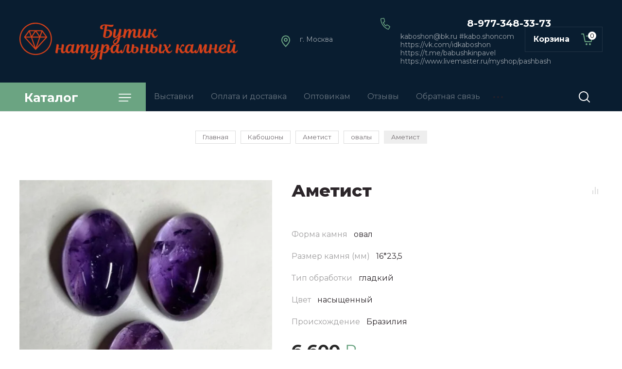

--- FILE ---
content_type: text/html; charset=utf-8
request_url: https://kaboshon.com/magazin/product/ametist-75
body_size: 36082
content:

	
			<!doctype html>
<html lang="ru">

<head>
<meta charset="utf-8">
<meta name="robots" content="all"/>
<title>Овальный кабошон из натурального аметиста 16*23,5 мм</title>
<meta name="description" content="В нашем магазине большой ассортимент кабошонов  из натуральных полудрагоценных и поделочных камней, в том числе из аметиста различной формы и размера, доставка по России">
<meta name="keywords" content="кабошон, аметист, аметист камень купить, аметист камень купить в Москве,  купить кабошоны аметиста, купить камень аметист в интернет магазине, кабошоны из аметиста, 10*12 мм">
<meta name="SKYPE_TOOLBAR" content="SKYPE_TOOLBAR_PARSER_COMPATIBLE">
<meta name="viewport" content="width=device-width, initial-scale=1.0, maximum-scale=1.0, user-scalable=no">
<meta name="format-detection" content="telephone=no">
<meta http-equiv="x-rim-auto-match" content="none">

<link rel="stylesheet" href="/g/templates/shop2/2.89.2/css/jq_ui.css">
<link rel="stylesheet" href="/g/templates/shop2/2.89.2/css/lightgallery.css">

<script src="/g/libs/jquery/1.10.2/jquery.min.js"></script>
<script src="/g/libs/jqueryui/1.10.3/jquery-ui.min.js" charset="utf-8"></script>

	<link rel="stylesheet" href="/g/css/styles_articles_tpl.css">
<meta name="yandex-verification" content="7409c2ccd450a6b5" />
<meta name="yandex-verification" content="7409c2ccd450a6b5" />
<meta name="google-site-verification" content="VkvfLWYpYEPCmpUO-jR4wfs-WqWzI4m9K39XYN_wiGM" />
<meta name="yandex-verification" content="650db310289a1015" />

            <!-- 46b9544ffa2e5e73c3c971fe2ede35a5 -->
            <script src='/shared/s3/js/lang/ru.js'></script>
            <script src='/shared/s3/js/common.min.js'></script>
        <link rel='stylesheet' type='text/css' href='/shared/s3/css/calendar.css' /><link rel='stylesheet' type='text/css' href='/shared/highslide-4.1.13/highslide.min.css'/>
<script type='text/javascript' src='/shared/highslide-4.1.13/highslide-full.packed.js'></script>
<script type='text/javascript'>
hs.graphicsDir = '/shared/highslide-4.1.13/graphics/';
hs.outlineType = null;
hs.showCredits = false;
hs.lang={cssDirection:'ltr',loadingText:'Загрузка...',loadingTitle:'Кликните чтобы отменить',focusTitle:'Нажмите чтобы перенести вперёд',fullExpandTitle:'Увеличить',fullExpandText:'Полноэкранный',previousText:'Предыдущий',previousTitle:'Назад (стрелка влево)',nextText:'Далее',nextTitle:'Далее (стрелка вправо)',moveTitle:'Передвинуть',moveText:'Передвинуть',closeText:'Закрыть',closeTitle:'Закрыть (Esc)',resizeTitle:'Восстановить размер',playText:'Слайд-шоу',playTitle:'Слайд-шоу (пробел)',pauseText:'Пауза',pauseTitle:'Приостановить слайд-шоу (пробел)',number:'Изображение %1/%2',restoreTitle:'Нажмите чтобы посмотреть картинку, используйте мышь для перетаскивания. Используйте клавиши вперёд и назад'};</script>
<link rel="icon" href="/favicon.ico" type="image/x-icon">

<!--s3_require-->
<link rel="stylesheet" href="/g/basestyle/1.0.1/user/user.css" type="text/css"/>
<link rel="stylesheet" href="/g/basestyle/1.0.1/user/user.blue.css" type="text/css"/>
<script type="text/javascript" src="/g/basestyle/1.0.1/user/user.js" async></script>
<!--/s3_require-->

<!--s3_goal-->
<script src="/g/s3/goal/1.0.0/s3.goal.js"></script>
<script>new s3.Goal({map:{"193641":{"goal_id":"193641","object_id":"52649821","event":"submit","system":"metrika","label":"kupit-v-odin-klick","code":"anketa"}}, goals: [], ecommerce:[]});</script>
<!--/s3_goal-->
			
		
		
		
			<link rel="stylesheet" type="text/css" href="/g/shop2v2/default/css/theme.less.css">		
			<script type="text/javascript" src="/g/printme.js"></script>
		<script type="text/javascript" src="/g/shop2v2/default/js/tpl.js"></script>
		<script type="text/javascript" src="/g/shop2v2/default/js/baron.min.js"></script>
		
			<script type="text/javascript" src="/g/shop2v2/default/js/shop2.2.js"></script>
		
	<script type="text/javascript">shop2.init({"productRefs": {"465083651":{"forma_kamnya":{"652933221":["565016051"]},"razmer_kamna_mm_":{"110913251":["565016051"]},"video_link":{"2ccbe6cae80048343464bf4af861516c":["565016051"]},"tip_kaboshona":{"653607221":["565016051"]},"cvet_491":{"653708021":["565016051"]},"proishozhdenie":{"217f0730e87580a61c7ce03d944b9f8e":["565016051"]},"cena_za_1_st":{"77938441":["565016051"]}}},"apiHash": {"getPromoProducts":"26d8a7985ff9d4e8abe30f8f3c95aef6","getSearchMatches":"152ec85a1fa7e5414a00e4916bb4bd83","getFolderCustomFields":"13bd6b0c8dbe05d7feae98796684d08a","getProductListItem":"20b1fcd08b7702136e806a1adfff8ca4","cartAddItem":"022ce595a4b71c4833c2045b3672525c","cartRemoveItem":"8bf4564794c076a1b31460bfc9b38ad4","cartUpdate":"901b382919929e8475146e51ce852931","cartRemoveCoupon":"d00a176d324605de5e1d61a625b61e71","cartAddCoupon":"e75bff039f10fc2f880d7d7d36530554","deliveryCalc":"beebe1b2a8cbb5cfd2a8aec9a2072c2d","printOrder":"422a9f365741d0282e5f462f61102c94","cancelOrder":"6c945e5528226d3ac6e2a9ce1ef47fac","cancelOrderNotify":"63eeb887208a1dc8c702f2822760de13","repeatOrder":"ddd3333a03515fcce87a7532ca797eb6","paymentMethods":"5dfb2f5ef58b157f8d318363f0dbc331","compare":"a0601b275961570ec2aaa27317a1c023"},"hash": null,"verId": 772342,"mode": "product","step": "","uri": "/magazin","IMAGES_DIR": "/d/","my": {"price_fa_rouble":true,"buy_mod":true,"hide_article":true,"gr_cart_preview_version":"2.2.89-copy-clock-cart-preview"},"shop2_cart_order_payments": 1,"cf_margin_price_enabled": 0,"maps_yandex_key":"","maps_google_key":""});</script>
<style type="text/css">.product-item-thumb {width: 128px;}.product-item-thumb .product-image, .product-item-simple .product-image {height: 128px;width: 128px;}.product-item-thumb .product-amount .amount-title {width: 32px;}.product-item-thumb .product-price {width: 78px;}.shop2-product .product-side-l {width: 380px;}.shop2-product .product-image {height: 380px;width: 380px;}.shop2-product .product-thumbnails li {width: 116px;height: 116px;}</style>
<link href="https://fonts.googleapis.com/css?family=Montserrat:400,500,600,700,800&amp;subset=cyrillic" rel="stylesheet">


<script src="/g/libs/jquery-bgdsize/jquery.bgdsize.js" charset="utf-8"></script>
<script src="/g/libs/jquery-formstyler/1.7.4/jquery.formstyler.min.js" charset="utf-8"></script>
<script src="/g/libs/lightgallery/v1.2.19/lightgallery.js"></script>
<script src="/g/libs/nouislider/7.0.10/jquery.nouislider.min.js" charset="utf-8"></script>
<script src="/g/libs/jquery-responsive-tabs/1.5.1/jquery.responsivetabs.min.js"></script>
<script src="/g/libs/jquery-slick/1.6.0/slick.min.js"></script>
<script src="/g/libs/flexmenu/1.4.2/flexmenu.min.js"></script>
<script src="/g/s3/misc/math/0.0.1/s3.math.js" charset="utf-8"></script>
<script src="/g/s3/misc/eventable/0.0.1/s3.eventable.js" charset="utf-8"></script>
<script src="/g/s3/menu/allin/0.0.3/s3.menu.allin.js" charset="utf-8"></script>
<script src="/g/libs/jquery-match-height/0.7.2/jquery.matchHeight.min.js" charset="utf-8"></script>

<script src="/g/libs/waslide/js/animit.js"></script>
<script src="/g/libs/waslide/js/waslide.js"></script>

<script src="/g/templates/shop2/2.89.2/js/s3.form.js" charset="utf-8"></script>

<!-- Theme styles -->

	
		    <link rel="stylesheet" href="/g/templates/shop2/2.89.2/clock/css/themes/theme3/theme.scss.css">
	
<!-- Theme styles -->
<link rel="stylesheet" href="/t/v1588/images/css/video_link.scss.css">
<!-- Main js -->

	<script src="/t/v1588/images/js/shop_main.js" charset="utf-8"></script>
<!-- Main js -->



</head><body>
	<div class="site__wrapper">
		
		<div class="cart_popup_wrapper">
			<div class="cart_popup_wrap_in">
				<div class="cart_popup_wrap">
					<div class="cart_popup_close">Закрыть</div>
					<div class="cart_popup_block"></div>
				</div>
			</div>
		</div>
		
		
		<div class="burger__block__wrapper">
			<div class="burger__block__wrap">
				<div class="burger__block__wrap__in">
					<div class="burger__block__close">Закрыть</div>
					<div class="burger__block__title"><span>Каталог</span></div>
					<div class="burger__block__inner">
						<div class="folders__block__wrap">

							<ul class="menu-default top__folders">
															         							         							         							         							    							         							              							              							                   <li class="sublevel"><a class="has_sublayer" href="/magazin/folder/kaboshon">Кабошоны</a>
							              							         							         							         							         							    							         							              							                   							                        <ul>
							                            <li class="parent-item"><a href="/magazin/folder/kaboshon">Кабошоны</a></li>
							                    								              							              							                   <li class="sublevel"><a class="has_sublayer" href="/magazin/folder/agat-1">Агат</a>
							              							         							         							         							         							    							         							              							                   							                        <ul>
							                            <li class="parent-item"><a href="/magazin/folder/agat-1">Агат</a></li>
							                    								              							              							                   <li ><a href="/magazin/folder/botsvana">Ботсвана</a>
							              							         							         							         							         							    							         							              							                   							                        </li>
							                        							                   							              							              							                   <li ><a href="/magazin/folder/zebra">Зебра</a>
							              							         							         							         							         							    							         							              							                   							                        </li>
							                        							                   							              							              							                   <li ><a href="/magazin/folder/glaz">Глаз</a>
							              							         							         							         							         							    							         							              							                   							                        </li>
							                        							                   							              							              							                   <li ><a href="/magazin/folder/indiya">Индия</a>
							              							         							         							         							         							    							         							              							                   							                        </li>
							                        							                   							              							              							                   <li ><a href="/magazin/folder/chernyy">Чёрный</a>
							              							         							         							         							         							    							         							              							                   							                        </li>
							                        							                   							              							              							                   <li ><a href="/magazin/folder/ognennyy">Огненный</a>
							              							         							         							         							         							    							         							              							                   							                        </li>
							                        							                   							              							              							                   <li ><a href="/magazin/folder/raznoye">Разное</a>
							              							         							         							         							         							    							         							              							                   							                        </li>
							                        							                             </ul></li>
							                        							                   							              							              							                   <li ><a href="/magazin/folder/azurit">Азурит</a>
							              							         							         							         							         							    							         							              							                   							                        </li>
							                        							                   							              							              							                   <li ><a href="/magazin/folder/azurmalahit">Азурмалахит</a>
							              							         							         							         							         							    							         							              							                   							                        </li>
							                        							                   							              							              							                   <li class="sublevel"><a class="has_sublayer" href="/magazin/folder/akvamarin">Аквамарин</a>
							              							         							         							         							         							    							         							              							                   							                        <ul>
							                            <li class="parent-item"><a href="/magazin/folder/akvamarin">Аквамарин</a></li>
							                    								              							              							                   <li ><a href="/kaboshony-iz-akvamarina">Классические кабошоны</a>
							              							         							         							         							         							    							         							              							                   							                        </li>
							                        							                   							              							              							                   <li ><a href="/granenyye-kaboshony">Гранёные кабошоны</a>
							              							         							         							         							         							    							         							              							                   							                        </li>
							                        							                             </ul></li>
							                        							                   							              							              							                   <li class="sublevel"><a class="has_sublayer" href="/magazin/folder/amazonit">Амазонит</a>
							              							         							         							         							         							    							         							              							                   							                        <ul>
							                            <li class="parent-item"><a href="/magazin/folder/amazonit">Амазонит</a></li>
							                    								              							              							                   <li ><a href="/kruglyy-kaboshon-iz-amazonita">круг</a>
							              							         							         							         							         							    							         							              							                   							                        </li>
							                        							                   							              							              							                   <li ><a href="/kvadratnyy-kaboshon-iz-amazonita">квадрат</a>
							              							         							         							         							         							    							         							              							                   							                        </li>
							                        							                   							              							              							                   <li ><a href="/ovalnyy-kaboshon-iz-amazonita">овал</a>
							              							         							         							         							         							    							         							              							                   							                        </li>
							                        							                   							              							              							                   <li ><a href="/komplekty-iz-amazonita">Разное</a>
							              							         							         							         							         							    							         							              							                   							                        </li>
							                        							                             </ul></li>
							                        							                   							              							              							                   <li class="sublevel"><a class="has_sublayer" href="/magazin/folder/ametist">Аметист</a>
							              							         							         							         							         							    							         							              							                   							                        <ul>
							                            <li class="parent-item"><a href="/magazin/folder/ametist">Аметист</a></li>
							                    								              							              							                   <li ><a href="/krugi-iz-ametista">круги</a>
							              							         							         							         							         							    							         							              							                   							                        </li>
							                        							                   							              							              							                   <li ><a href="/kvadraty-iz-ametista">квадраты</a>
							              							         							         							         							         							    							         							              							                   							                        </li>
							                        							                   							              							              							                   <li ><a href="/ovalnyye-kaboshony-iz-ametista">овалы</a>
							              							         							         							         							         							    							         							              							                   							                        </li>
							                        							                   							              							              							                   <li ><a href="/kapli-iz-ametista">капли</a>
							              							         							         							         							         							    							         							              							                   							                        </li>
							                        							                   							              							              							                   <li ><a href="/pryamougolnyye-kaboshony-iz-ametista">прямоугольники</a>
							              							         							         							         							         							    							         							              							                   							                        </li>
							                        							                             </ul></li>
							                        							                   							              							              							                   <li ><a href="/magazin/folder/azurmalakhit">Апатит</a>
							              							         							         							         							         							    							         							              							                   							                        </li>
							                        							                   							              							              							                   <li ><a href="/magazin/folder/auripigment">Аурипигмент</a>
							              							         							         							         							         							    							         							              							                   							                        </li>
							                        							                   							              							              							                   <li ><a href="/magazin/folder/berill-1">Берилл</a>
							              							         							         							         							         							    							         							              							                   							                        </li>
							                        							                   							              							              							                   <li class="sublevel"><a class="has_sublayer" href="/magazin/folder/biruza">Бирюза</a>
							              							         							         							         							         							    							         							              							                   							                        <ul>
							                            <li class="parent-item"><a href="/magazin/folder/biruza">Бирюза</a></li>
							                    								              							              							                   <li ><a href="/biryuza-kaboshon-krug">круг</a>
							              							         							         							         							         							    							         							              							                   							                        </li>
							                        							                   							              							              							                   <li ><a href="/biryuza-kaboshon-oval">овал</a>
							              							         							         							         							         							    							         							              							                   							                        </li>
							                        							                   							              							              							                   <li ><a href="/magazin/folder/oval-kopiya">квадрат</a>
							              							         							         							         							         							    							         							              							                   							                        </li>
							                        							                   							              							              							                   <li ><a href="/biryuza-kaboshon-pryamougolnik">разное</a>
							              							         							         							         							         							    							         							              							                   							                        </li>
							                        							                             </ul></li>
							                        							                   							              							              							                   <li ><a href="/magazin/folder/vezuvian">Везувиан</a>
							              							         							         							         							         							    							         							              							                   							                        </li>
							                        							                   							              							              							                   <li ><a href="/gematit">Гематит</a>
							              							         							         							         							         							    							         							              							                   							                        </li>
							                        							                   							              							              							                   <li ><a href="/magazin/folder/gipersten">Гиперстен</a>
							              							         							         							         							         							    							         							              							                   							                        </li>
							                        							                   							              							              							                   <li class="sublevel"><a class="has_sublayer" href="/magazin/folder/granat-1">Гранат</a>
							              							         							         							         							         							    							         							              							                   							                        <ul>
							                            <li class="parent-item"><a href="/magazin/folder/granat-1">Гранат</a></li>
							                    								              							              							                   <li class="sublevel"><a class="has_sublayer" href="/almandin-krug">альмандин</a>
							              							         							         							         							         							    							         							              							                   							                        <ul>
							                            <li class="parent-item"><a href="/almandin-krug">альмандин</a></li>
							                    								              							              							                   <li ><a href="/magazin/folder/krug">круг</a>
							              							         							         							         							         							    							         							              							                   							                        </li>
							                        							                   							              							              							                   <li ><a href="/magazin/folder/oval">овал</a>
							              							         							         							         							         							    							         							              							                   							                        </li>
							                        							                   							              							              							                   <li ><a href="/magazin/folder/raznoe-2">разное</a>
							              							         							         							         							         							    							         							              							                   							                        </li>
							                        							                             </ul></li>
							                        							                   							              							              							                   <li class="sublevel"><a class="has_sublayer" href="/garanat---gessonit">гессонит</a>
							              							         							         							         							         							    							         							              							                   							                        <ul>
							                            <li class="parent-item"><a href="/garanat---gessonit">гессонит</a></li>
							                    								              							              							                   <li ><a href="/gessonit-oval">овал</a>
							              							         							         							         							         							    							         							              							                   							                        </li>
							                        							                   							              							              							                   <li ><a href="/granat-gessonit-krug">круг</a>
							              							         							         							         							         							    							         							              							                   							                        </li>
							                        							                   							              							              							                   <li ><a href="/krupnyye-gessonity">Разное</a>
							              							         							         							         							         							    							         							              							                   							                        </li>
							                        							                             </ul></li>
							                        							                   							              							              							                   <li ><a href="/magazin/folder/rodolit-kopiya">зелёный гранат (гроссуляр)</a>
							              							         							         							         							         							    							         							              							                   							                        </li>
							                        							                   							              							              							                   <li ><a href="/granat-rodolit">родолит</a>
							              							         							         							         							         							    							         							              							                   							                        </li>
							                        							                             </ul></li>
							                        							                   							              							              							                   <li ><a href="/magazin/folder/diopsid">Диопсид</a>
							              							         							         							         							         							    							         							              							                   							                        </li>
							                        							                   							              							              							                   <li ><a href="/magazin/folder/zhadeit">Жадеит</a>
							              							         							         							         							         							    							         							              							                   							                        </li>
							                        							                   							              							              							                   <li class="sublevel"><a class="has_sublayer" href="/magazin/folder/iolit">Иолит</a>
							              							         							         							         							         							    							         							              							                   							                        <ul>
							                            <li class="parent-item"><a href="/magazin/folder/iolit">Иолит</a></li>
							                    								              							              							                   <li ><a href="/magazin/folder/iolit-8">Кабошон гранёный (&quot;роза&quot;)</a>
							              							         							         							         							         							    							         							              							                   							                        </li>
							                        							                   							              							              							                   <li ><a href="/magazin/folder/iolit-9">Кабошон &quot;классика&quot;</a>
							              							         							         							         							         							    							         							              							                   							                        </li>
							                        							                             </ul></li>
							                        							                   							              							              							                   <li ><a href="/magazin/folder/kaholong">Кахолонг</a>
							              							         							         							         							         							    							         							              							                   							                        </li>
							                        							                   							              							              							                   <li ><a href="/magazin/folder/kvarc">Кварц</a>
							              							         							         							         							         							    							         							              							                   							                        </li>
							                        							                   							              							              							                   <li ><a href="/magazin/folder/volosatik">Кварц-волосатик</a>
							              							         							         							         							         							    							         							              							                   							                        </li>
							                        							                   							              							              							                   <li class="sublevel"><a class="has_sublayer" href="/magazin/folder/kianit">Кианит</a>
							              							         							         							         							         							    							         							              							                   							                        <ul>
							                            <li class="parent-item"><a href="/magazin/folder/kianit">Кианит</a></li>
							                    								              							              							                   <li ><a href="/magazin/folder/podelochnoe-kachestvo">Поделочное качество</a>
							              							         							         							         							         							    							         							              							                   							                        </li>
							                        							                   							              							              							                   <li ><a href="/magazin/folder/ovaly-kopiya">Ювелирное качество</a>
							              							         							         							         							         							    							         							              							                   							                        </li>
							                        							                             </ul></li>
							                        							                   							              							              							                   <li class="sublevel"><a class="has_sublayer" href="/magazin/folder/korund-v-coizite">Корунд</a>
							              							         							         							         							         							    							         							              							                   							                        <ul>
							                            <li class="parent-item"><a href="/magazin/folder/korund-v-coizite">Корунд</a></li>
							                    								              							              							                   <li ><a href="/magazin/folder/korund-krasnyj">Корунд красный</a>
							              							         							         							         							         							    							         							              							                   							                        </li>
							                        							                   							              							              							                   <li ><a href="/magazin/folder/korund-sinij">Корунд синий</a>
							              							         							         							         							         							    							         							              							                   							                        </li>
							                        							                   							              							              							                   <li ><a href="/magazin/folder/korund-raznoe">Корунд разное</a>
							              							         							         							         							         							    							         							              							                   							                        </li>
							                        							                             </ul></li>
							                        							                   							              							              							                   <li ><a href="/magazin/folder/kremen">Кремень</a>
							              							         							         							         							         							    							         							              							                   							                        </li>
							                        							                   							              							              							                   <li ><a href="/folder/kuncit">Кунцит</a>
							              							         							         							         							         							    							         							              							                   							                        </li>
							                        							                   							              							              							                   <li ><a href="/magazin/folder/labrodorit">Лабрадорит</a>
							              							         							         							         							         							    							         							              							                   							                        </li>
							                        							                   							              							              							                   <li class="sublevel"><a class="has_sublayer" href="/magazin/folder/lazurit">Лазурит</a>
							              							         							         							         							         							    							         							              							                   							                        <ul>
							                            <li class="parent-item"><a href="/magazin/folder/lazurit">Лазурит</a></li>
							                    								              							              							                   <li ><a href="/magazin/folder/kalibrovannye-kaboshony">Калиброванные кабошоны</a>
							              							         							         							         							         							    							         							              							                   							                        </li>
							                        							                   							              							              							                   <li ><a href="/magazin/folder/komplekty">Разное</a>
							              							         							         							         							         							    							         							              							                   							                        </li>
							                        							                             </ul></li>
							                        							                   							              							              							                   <li ><a href="/magazin/folder/larimar">Ларимар</a>
							              							         							         							         							         							    							         							              							                   							                        </li>
							                        							                   							              							              							                   <li ><a href="/folder/lepidolit">Лепидолит</a>
							              							         							         							         							         							    							         							              							                   							                        </li>
							                        							                   							              							              							                   <li ><a href="/magazin/folder/lizardit">Лизардит</a>
							              							         							         							         							         							    							         							              							                   							                        </li>
							                        							                   							              							              							                   <li class="sublevel"><a class="has_sublayer" href="/magazin/folder/lunnyy-kamen">Лунный камень</a>
							              							         							         							         							         							    							         							              							                   							                        <ul>
							                            <li class="parent-item"><a href="/magazin/folder/lunnyy-kamen">Лунный камень</a></li>
							                    								              							              							                   <li ><a href="/folder/adulyar">Адуляр</a>
							              							         							         							         							         							    							         							              							                   							                        </li>
							                        							                   							              							              							                   <li ><a href="/folder/ortoklaz">Ортоклаз</a>
							              							         							         							         							         							    							         							              							                   							                        </li>
							                        							                             </ul></li>
							                        							                   							              							              							                   <li ><a href="/magazin/folder/malahit">Малахит</a>
							              							         							         							         							         							    							         							              							                   							                        </li>
							                        							                   							              							              							                   <li ><a href="/kaboshony-iz-nefrita">Нефрит</a>
							              							         							         							         							         							    							         							              							                   							                        </li>
							                        							                   							              							              							                   <li ><a href="/magazin/folder/obsidian">Обсидиан</a>
							              							         							         							         							         							    							         							              							                   							                        </li>
							                        							                   							              							              							                   <li class="sublevel"><a class="has_sublayer" href="/magazin/folder/opal">Опал</a>
							              							         							         							         							         							    							         							              							                   							                        <ul>
							                            <li class="parent-item"><a href="/magazin/folder/opal">Опал</a></li>
							                    								              							              							                   <li class="sublevel"><a class="has_sublayer" href="/magazin/folder/blagorodnyy">Австралия</a>
							              							         							         							         							         							    							         							              							                   							                        <ul>
							                            <li class="parent-item"><a href="/magazin/folder/blagorodnyy">Австралия</a></li>
							                    								              							              							                   <li ><a href="/ovalnyye-kaboshony-iz-blagorodnogo-opala">овал</a>
							              							         							         							         							         							    							         							              							                   							                        </li>
							                        							                   							              							              							                   <li ><a href="/kruglyy-kaboshon-iz-opala">круг</a>
							              							         							         							         							         							    							         							              							                   							                        </li>
							                        							                   							              							              							                   <li ><a href="/kaboshony-iz-avstraliyskogo-opala-v-forme-markiz-3-5mm">маркиз</a>
							              							         							         							         							         							    							         							              							                   							                        </li>
							                        							                   							              							              							                   <li ><a href="/kaboshony-iz-opala-v-forme-kapli">капля</a>
							              							         							         							         							         							    							         							              							                   							                        </li>
							                        							                   							              							              							                   <li ><a href="/magazin/folder/fantaziynaya-forma">фантазийная форма</a>
							              							         							         							         							         							    							         							              							                   							                        </li>
							                        							                             </ul></li>
							                        							                   							              							              							                   <li ><a href="/magazin/folder/efiopiya">Эфиопия</a>
							              							         							         							         							         							    							         							              							                   							                        </li>
							                        							                   							              							              							                   <li class="sublevel"><a class="has_sublayer" href="/kaboshony-iz-golubogo-opala">Перу, Чили</a>
							              							         							         							         							         							    							         							              							                   							                        <ul>
							                            <li class="parent-item"><a href="/kaboshony-iz-golubogo-opala">Перу, Чили</a></li>
							                    								              							              							                   <li ><a href="/magazin/folder/goluboy">Голубой</a>
							              							         							         							         							         							    							         							              							                   							                        </li>
							                        							                   							              							              							                   <li ><a href="/magazin/folder/rozovyy">Розовый</a>
							              							         							         							         							         							    							         							              							                   							                        </li>
							                        							                             </ul></li>
							                        							                   							              							              							                   <li ><a href="/magazin/folder/matriks-opal">Мексика</a>
							              							         							         							         							         							    							         							              							                   							                        </li>
							                        							                   							              							              							                   <li ><a href="/magazin/folder/zelenyy">Мадагаскар</a>
							              							         							         							         							         							    							         							              							                   							                        </li>
							                        							                   							              							              							                   <li ><a href="/magazin/folder/koshachiy">Танзания</a>
							              							         							         							         							         							    							         							              							                   							                        </li>
							                        							                             </ul></li>
							                        							                   							              							              							                   <li ><a href="/magazin/folder/perlamutr">Перламутр</a>
							              							         							         							         							         							    							         							              							                   							                        </li>
							                        							                   							              							              							                   <li ><a href="/magazin/folder/petersit">Петерсит</a>
							              							         							         							         							         							    							         							              							                   							                        </li>
							                        							                   							              							              							                   <li ><a href="/magazin/folder/rozovyy-kvarts">Празем</a>
							              							         							         							         							         							    							         							              							                   							                        </li>
							                        							                   							              							              							                   <li ><a href="/magazin/folder/prenit">Пренит</a>
							              							         							         							         							         							    							         							              							                   							                        </li>
							                        							                   							              							              							                   <li ><a href="/magazin/folder/kvarc-dymchatyy">Раухтопаз (дымчатый кварц)</a>
							              							         							         							         							         							    							         							              							                   							                        </li>
							                        							                   							              							              							                   <li ><a href="/rodonit-1">Родонит</a>
							              							         							         							         							         							    							         							              							                   							                        </li>
							                        							                   							              							              							                   <li ><a href="/magazin/folder/rodohrozit">Родохрозит</a>
							              							         							         							         							         							    							         							              							                   							                        </li>
							                        							                   							              							              							                   <li ><a href="/magazin/folder/kvarc-rozovyy">Розовый кварц</a>
							              							         							         							         							         							    							         							              							                   							                        </li>
							                        							                   							              							              							                   <li ><a href="/magazin/folder/sapfirin-1">Сапфирин</a>
							              							         							         							         							         							    							         							              							                   							                        </li>
							                        							                   							              							              							                   <li ><a href="/magazin/folder/serdolik-1">Сердолик</a>
							              							         							         							         							         							    							         							              							                   							                        </li>
							                        							                   							              							              							                   <li ><a href="/magazin/folder/skapolit-1">Скаполит</a>
							              							         							         							         							         							    							         							              							                   							                        </li>
							                        							                   							              							              							                   <li ><a href="/magazin/folder/sodalit">Содалит</a>
							              							         							         							         							         							    							         							              							                   							                        </li>
							                        							                   							              							              							                   <li ><a href="/magazin/folder/solnechnik">Солнечник</a>
							              							         							         							         							         							    							         							              							                   							                        </li>
							                        							                   							              							              							                   <li ><a href="/magazin/folder/sokolinyj-glaz">Соколиный глаз</a>
							              							         							         							         							         							    							         							              							                   							                        </li>
							                        							                   							              							              							                   <li ><a href="/magazin/folder/stavrolit">Ставролит</a>
							              							         							         							         							         							    							         							              							                   							                        </li>
							                        							                   							              							              							                   <li ><a href="/kaboshony-iz-tanzanita">Танзанит</a>
							              							         							         							         							         							    							         							              							                   							                        </li>
							                        							                   							              							              							                   <li ><a href="/magazin/folder/tigrovyj-glaz">Тигровый глаз</a>
							              							         							         							         							         							    							         							              							                   							                        </li>
							                        							                   							              							              							                   <li ><a href="/magazin/folder/zelenaya">Тингуаит</a>
							              							         							         							         							         							    							         							              							                   							                        </li>
							                        							                   							              							              							                   <li class="sublevel"><a class="has_sublayer" href="/magazin/folder/topaz-1">Топаз</a>
							              							         							         							         							         							    							         							              							                   							                        <ul>
							                            <li class="parent-item"><a href="/magazin/folder/topaz-1">Топаз</a></li>
							                    								              							              							                   <li ><a href="/magazin/folder/london-v">London Blue</a>
							              							         							         							         							         							    							         							              							                   							                        </li>
							                        							                   							              							              							                   <li ><a href="/topaz-skay-blue">Skay Вlue</a>
							              							         							         							         							         							    							         							              							                   							                        </li>
							                        							                   							              							              							                   <li class="sublevel"><a class="has_sublayer" href="/topaz-swiss">Swiss</a>
							              							         							         							         							         							    							         							              							                   							                        <ul>
							                            <li class="parent-item"><a href="/topaz-swiss">Swiss</a></li>
							                    								              							              							                   <li ><a href="/topaz-swiss-krug">круг</a>
							              							         							         							         							         							    							         							              							                   							                        </li>
							                        							                   							              							              							                   <li ><a href="/topaz-oval">овал</a>
							              							         							         							         							         							    							         							              							                   							                        </li>
							                        							                   							              							              							                   <li ><a href="/topaz-swiss-kvadrat">квадрат</a>
							              							         							         							         							         							    							         							              							                   							                        </li>
							                        							                   							              							              							                   <li ><a href="/topaz-swiss-pryamougolnik">прямоугольник</a>
							              							         							         							         							         							    							         							              							                   							                        </li>
							                        							                   							              							              							                   <li ><a href="/topaz-swiss-treugolnik">треугольник</a>
							              							         							         							         							         							    							         							              							                   							                        </li>
							                        							                             </ul></li>
							                        							                   							              							              							                   <li ><a href="/magazin/folder/skay-vlue">Разное</a>
							              							         							         							         							         							    							         							              							                   							                        </li>
							                        							                             </ul></li>
							                        							                   							              							              							                   <li class="sublevel"><a class="has_sublayer" href="/magazin/folder/turmalin-1">Турмалин</a>
							              							         							         							         							         							    							         							              							                   							                        <ul>
							                            <li class="parent-item"><a href="/magazin/folder/turmalin-1">Турмалин</a></li>
							                    								              							              							                   <li class="sublevel"><a class="has_sublayer" href="/magazin/folder/kalibrovannye-kaboshony-1">Калиброванные кабошоны</a>
							              							         							         							         							         							    							         							              							                   							                        <ul>
							                            <li class="parent-item"><a href="/magazin/folder/kalibrovannye-kaboshony-1">Калиброванные кабошоны</a></li>
							                    								              							              							                   <li ><a href="/turmalin-krug">круг</a>
							              							         							         							         							         							    							         							              							                   							                        </li>
							                        							                   							              							              							                   <li ><a href="/turmalin-oval">овал</a>
							              							         							         							         							         							    							         							              							                   							                        </li>
							                        							                   							              							              							                   <li ><a href="/kvadratnyye-kaboshony-iz-trmalina">квадрат</a>
							              							         							         							         							         							    							         							              							                   							                        </li>
							                        							                   							              							              							                   <li ><a href="/kaboshony-iz-turmalina">прямоугольник и капля</a>
							              							         							         							         							         							    							         							              							                   							                        </li>
							                        							                             </ul></li>
							                        							                   							              							              							                   <li ><a href="/turmalin-1">Разное</a>
							              							         							         							         							         							    							         							              							                   							                        </li>
							                        							                             </ul></li>
							                        							                   							              							              							                   <li ><a href="/magazin/folder/flyuorit">Флюорит</a>
							              							         							         							         							         							    							         							              							                   							                        </li>
							                        							                   							              							              							                   <li ><a href="/magazin/folder/hrizolit-1">Хризолит</a>
							              							         							         							         							         							    							         							              							                   							                        </li>
							                        							                   							              							              							                   <li ><a href="/magazin/folder/hrizokolla">Хризоколла</a>
							              							         							         							         							         							    							         							              							                   							                        </li>
							                        							                   							              							              							                   <li ><a href="/magazin/folder/hrizopraz-1">Хризопраз</a>
							              							         							         							         							         							    							         							              							                   							                        </li>
							                        							                   							              							              							                   <li ><a href="/magazin/folder/hromdiopsid-1">Хромдиопсид</a>
							              							         							         							         							         							    							         							              							                   							                        </li>
							                        							                   							              							              							                   <li ><a href="/kaboshony-iz-charoita">Чароит</a>
							              							         							         							         							         							    							         							              							                   							                        </li>
							                        							                   							              							              							                   <li class="sublevel"><a class="has_sublayer" href="/magazin/folder/citrin-1">Цитрин</a>
							              							         							         							         							         							    							         							              							                   							                        <ul>
							                            <li class="parent-item"><a href="/magazin/folder/citrin-1">Цитрин</a></li>
							                    								              							              							                   <li ><a href="/magazin/folder/tsitrin">Кабошон &quot;классика&quot;</a>
							              							         							         							         							         							    							         							              							                   							                        </li>
							                        							                   							              							              							                   <li ><a href="/magazin/folder/tsitrin-1">Кабошон &quot;роза&quot;</a>
							              							         							         							         							         							    							         							              							                   							                        </li>
							                        							                             </ul></li>
							                        							                   							              							              							                   <li ><a href="/magazin/folder/evdialit">Эвдиалит</a>
							              							         							         							         							         							    							         							              							                   							                        </li>
							                        							                   							              							              							                   <li ><a href="/magazin/folder/yantar-1">Янтарь</a>
							              							         							         							         							         							    							         							              							                   							                        </li>
							                        							                   							              							              							                   <li class="sublevel"><a class="has_sublayer" href="/magazin/folder/yashma">Яшма</a>
							              							         							         							         							         							    							         							              							                   							                        <ul>
							                            <li class="parent-item"><a href="/magazin/folder/yashma">Яшма</a></li>
							                    								              							              							                   <li ><a href="/magazin/folder/okeanicheskaya">Океаническая</a>
							              							         							         							         							         							    							         							              							                   							                        </li>
							                        							                   							              							              							                   <li ><a href="/magazin/folder/mukait">Мукаит</a>
							              							         							         							         							         							    							         							              							                   							                        </li>
							                        							                   							              							              							                   <li ><a href="/magazin/folder/dyuny">&quot;Дюны&quot;</a>
							              							         							         							         							         							    							         							              							                   							                        </li>
							                        							                   							              							              							                   <li ><a href="/magazin/folder/krasnaya">Красная</a>
							              							         							         							         							         							    							         							              							                   							                        </li>
							                        							                   							              							              							                   <li ><a href="/magazin/folder/zheltaya-bambl-bi">Желтая &quot;Бамбл-Би&quot;</a>
							              							         							         							         							         							    							         							              							                   							                        </li>
							                        							                   							              							              							                   <li ><a href="/magazin/folder/raznoe-3">Разное</a>
							              							         							         							         							         							    							         							              							                   							                        </li>
							                        							                             </ul></li>
							                        							                             </ul></li>
							                        							                   							              							              							                   <li class="sublevel"><a class="has_sublayer" href="/magazin/folder/ogranka">Огранка</a>
							              							         							         							         							         							    							         							              							                   							                        <ul>
							                            <li class="parent-item"><a href="/magazin/folder/ogranka">Огранка</a></li>
							                    								              							              							                   <li ><a href="/magazin/folder/agat-2">Агат</a>
							              							         							         							         							         							    							         							              							                   							                        </li>
							                        							                   							              							              							                   <li ><a href="/magazin/folder/akvamarin-1">Аквамарин</a>
							              							         							         							         							         							    							         							              							                   							                        </li>
							                        							                   							              							              							                   <li class="sublevel"><a class="has_sublayer" href="/magazin/folder/ametist-4">Аметист</a>
							              							         							         							         							         							    							         							              							                   							                        <ul>
							                            <li class="parent-item"><a href="/magazin/folder/ametist-4">Аметист</a></li>
							                    								              							              							                   <li ><a href="/magazin/folder/ametist-1">Классическая</a>
							              							         							         							         							         							    							         							              							                   							                        </li>
							                        							                   							              							              							                   <li ><a href="/magazin/folder/ramki-1">Разное</a>
							              							         							         							         							         							    							         							              							                   							                        </li>
							                        							                             </ul></li>
							                        							                   							              							              							                   <li ><a href="/magazin/folder/andaluzit">Андалузит</a>
							              							         							         							         							         							    							         							              							                   							                        </li>
							                        							                   							              							              							                   <li ><a href="/andezin">Андезин</a>
							              							         							         							         							         							    							         							              							                   							                        </li>
							                        							                   							              							              							                   <li ><a href="/magazin/folder/apatit">Апатит</a>
							              							         							         							         							         							    							         							              							                   							                        </li>
							                        							                   							              							              							                   <li ><a href="/magazin/folder/goshenit">Берилл (Гошенит)</a>
							              							         							         							         							         							    							         							              							                   							                        </li>
							                        							                   							              							              							                   <li ><a href="/magazin/folder/geliodor">Гелиодор</a>
							              							         							         							         							         							    							         							              							                   							                        </li>
							                        							                   							              							              							                   <li ><a href="/magazin/folder/iolit-7">Горный хрусталь</a>
							              							         							         							         							         							    							         							              							                   							                        </li>
							                        							                   							              							              							                   <li ><a href="/magazin/folder/almandin">Гранат (Альмандин)</a>
							              							         							         							         							         							    							         							              							                   							                        </li>
							                        							                   							              							              							                   <li ><a href="/magazin/folder/granat-rodolit">Гранат (Гессонит)</a>
							              							         							         							         							         							    							         							              							                   							                        </li>
							                        							                   							              							              							                   <li ><a href="/magazin/folder/granat-grossulyar">Гранат (Гроссуляр)</a>
							              							         							         							         							         							    							         							              							                   							                        </li>
							                        							                   							              							              							                   <li ><a href="/magazin/folder/rodolit">Гранат (Родолит)</a>
							              							         							         							         							         							    							         							              							                   							                        </li>
							                        							                   							              							              							                   <li ><a href="/magazin/folder/granat-almandin">Гранат (Цаворит)</a>
							              							         							         							         							         							    							         							              							                   							                        </li>
							                        							                   							              							              							                   <li ><a href="/magazin/folder/datolit">Датолит</a>
							              							         							         							         							         							    							         							              							                   							                        </li>
							                        							                   							              							              							                   <li ><a href="/magazin/folder/izumrud-vyrashchennyy">Изумруд (выращенный)</a>
							              							         							         							         							         							    							         							              							                   							                        </li>
							                        							                   							              							              							                   <li ><a href="/magazin/folder/iolit-1">Иолит</a>
							              							         							         							         							         							    							         							              							                   							                        </li>
							                        							                   							              							              							                   <li ><a href="/magazin/folder/volosatik-1">Кварц - волосатик</a>
							              							         							         							         							         							    							         							              							                   							                        </li>
							                        							                   							              							              							                   <li ><a href="/magazin/folder/praziolit-kopiya">Кварц с включениями</a>
							              							         							         							         							         							    							         							              							                   							                        </li>
							                        							                   							              							              							                   <li ><a href="/magazin/folder/klinogumit-kopiya">Кианит</a>
							              							         							         							         							         							    							         							              							                   							                        </li>
							                        							                   							              							              							                   <li ><a href="/klinogumit">Клиногумит</a>
							              							         							         							         							         							    							         							              							                   							                        </li>
							                        							                   							              							              							                   <li ><a href="/magazin/folder/kuntsit">Кунцит</a>
							              							         							         							         							         							    							         							              							                   							                        </li>
							                        							                   							              							              							                   <li ><a href="/folder/labradorit">лабрадорит</a>
							              							         							         							         							         							    							         							              							                   							                        </li>
							                        							                   							              							              							                   <li ><a href="/magazin/folder/morganit-vorobyevit">Морганит (Воробьевит)</a>
							              							         							         							         							         							    							         							              							                   							                        </li>
							                        							                   							              							              							                   <li ><a href="/folder/opal">Опал</a>
							              							         							         							         							         							    							         							              							                   							                        </li>
							                        							                   							              							              							                   <li ><a href="/magazin/folder/ortoklaz">Ортоклаз</a>
							              							         							         							         							         							    							         							              							                   							                        </li>
							                        							                   							              							              							                   <li ><a href="/magazin/folder/praziolit">Празиолит</a>
							              							         							         							         							         							    							         							              							                   							                        </li>
							                        							                   							              							              							                   <li ><a href="/prenit---ogranka">Пренит</a>
							              							         							         							         							         							    							         							              							                   							                        </li>
							                        							                   							              							              							                   <li ><a href="/magazin/folder/petalit">Петалит</a>
							              							         							         							         							         							    							         							              							                   							                        </li>
							                        							                   							              							              							                   <li ><a href="/magazin/folder/dymchatyy-2">Раухтопаз (дымчатый кварц)</a>
							              							         							         							         							         							    							         							              							                   							                        </li>
							                        							                   							              							              							                   <li ><a href="/magazin/folder/praziolit-1">Розовый кварц</a>
							              							         							         							         							         							    							         							              							                   							                        </li>
							                        							                   							              							              							                   <li ><a href="/magazin/folder/serdolik-2">Сердолик</a>
							              							         							         							         							         							    							         							              							                   							                        </li>
							                        							                   							              							              							                   <li ><a href="/magazin/folder/skapolit">Скаполит</a>
							              							         							         							         							         							    							         							              							                   							                        </li>
							                        							                   							              							              							                   <li ><a href="/magazin/folder/solnechnik-1">Солнечник</a>
							              							         							         							         							         							    							         							              							                   							                        </li>
							                        							                   							              							              							                   <li ><a href="/magazin/folder/sfalerit">Сфалерит</a>
							              							         							         							         							         							    							         							              							                   							                        </li>
							                        							                   							              							              							                   <li ><a href="/magazin/folder/titanit">Титанит</a>
							              							         							         							         							         							    							         							              							                   							                        </li>
							                        							                   							              							              							                   <li class="sublevel"><a class="has_sublayer" href="/magazin/folder/iolit-6">Топаз</a>
							              							         							         							         							         							    							         							              							                   							                        <ul>
							                            <li class="parent-item"><a href="/magazin/folder/iolit-6">Топаз</a></li>
							                    								              							              							                   <li ><a href="/magazin/folder/sky-blue">Бесцветный</a>
							              							         							         							         							         							    							         							              							                   							                        </li>
							                        							                   							              							              							                   <li ><a href="/magazin/folder/swiss">Голубой</a>
							              							         							         							         							         							    							         							              							                   							                        </li>
							                        							                   							              							              							                   <li ><a href="/magazin/folder/dymchatyy">London Blue</a>
							              							         							         							         							         							    							         							              							                   							                        </li>
							                        							                   							              							              							                   <li ><a href="/magazin/folder/vip-1">Разное</a>
							              							         							         							         							         							    							         							              							                   							                        </li>
							                        							                             </ul></li>
							                        							                   							              							              							                   <li ><a href="/magazin/folder/titanit-kopiya">Турмалин</a>
							              							         							         							         							         							    							         							              							                   							                        </li>
							                        							                   							              							              							                   <li ><a href="/magazin/folder/titanit-1">Фенакит</a>
							              							         							         							         							         							    							         							              							                   							                        </li>
							                        							                   							              							              							                   <li ><a href="/khrizolit---ogranka">Хризолит</a>
							              							         							         							         							         							    							         							              							                   							                        </li>
							                        							                   							              							              							                   <li ><a href="/magazin/folder/hromdiopsid-2">Хромдиопсид</a>
							              							         							         							         							         							    							         							              							                   							                        </li>
							                        							                   							              							              							                   <li ><a href="/magazin/folder/shpinel">Шпинель</a>
							              							         							         							         							         							    							         							              							                   							                        </li>
							                        							                   							              							              							                   <li ><a href="/magazin/folder/cirkon">Циркон</a>
							              							         							         							         							         							    							         							              							                   							                        </li>
							                        							                   							              							              							                   <li ><a href="/magazin/folder/citrin-3">Цитрин</a>
							              							         							         							         							         							    							         							              							                   							                        </li>
							                        							                   							              							              							                   <li ><a href="/magazin/folder/yantar-2">Янтарь</a>
							              							         							         							         							         							    							         							              							                   							                        </li>
							                        							                             </ul></li>
							                        							                   							              							              							                   <li class="sublevel"><a class="has_sublayer" href="/magazin/folder/briolety">Бриолеты</a>
							              							         							         							         							         							    							         							              							                   							                        <ul>
							                            <li class="parent-item"><a href="/magazin/folder/briolety">Бриолеты</a></li>
							                    								              							              							                   <li ><a href="/magazin/folder/ametist-5">Аметист</a>
							              							         							         							         							         							    							         							              							                   							                        </li>
							                        							                   							              							              							                   <li ><a href="/magazin/folder/amazonit-3">Амазонит</a>
							              							         							         							         							         							    							         							              							                   							                        </li>
							                        							                   							              							              							                   <li ><a href="/magazin/folder/amazonit-2">Агат</a>
							              							         							         							         							         							    							         							              							                   							                        </li>
							                        							                   							              							              							                   <li ><a href="/magazin/folder/gornyj-hrustal">Горный хрусталь</a>
							              							         							         							         							         							    							         							              							                   							                        </li>
							                        							                   							              							              							                   <li ><a href="/magazin/folder/kaholong-1">Кахолонг</a>
							              							         							         							         							         							    							         							              							                   							                        </li>
							                        							                   							              							              							                   <li ><a href="/magazin/folder/kvarc-volosatik">Кварц волосатик</a>
							              							         							         							         							         							    							         							              							                   							                        </li>
							                        							                   							              							              							                   <li ><a href="/magazin/folder/kvarc-rozovyj">Кварц розовый</a>
							              							         							         							         							         							    							         							              							                   							                        </li>
							                        							                   							              							              							                   <li ><a href="/magazin/folder/kvarts-rozovyy">Кианит</a>
							              							         							         							         							         							    							         							              							                   							                        </li>
							                        							                   							              							              							                   <li ><a href="/magazin/folder/lazurit-5">Лазурит</a>
							              							         							         							         							         							    							         							              							                   							                        </li>
							                        							                   							              							              							                   <li ><a href="/magazin/folder/malahit-1">Малахит</a>
							              							         							         							         							         							    							         							              							                   							                        </li>
							                        							                   							              							              							                   <li ><a href="/magazin/folder/lazurit-2">Пренит</a>
							              							         							         							         							         							    							         							              							                   							                        </li>
							                        							                   							              							              							                   <li ><a href="/magazin/folder/lazurit-3">Раухтопаз</a>
							              							         							         							         							         							    							         							              							                   							                        </li>
							                        							                   							              							              							                   <li ><a href="/magazin/folder/lazurit-4">Сердолик</a>
							              							         							         							         							         							    							         							              							                   							                        </li>
							                        							                   							              							              							                   <li ><a href="/magazin/folder/serdolik-3">Празем (зелёный кварц)</a>
							              							         							         							         							         							    							         							              							                   							                        </li>
							                        							                   							              							              							                   <li ><a href="/magazin/folder/serdolik-5">Турмалин</a>
							              							         							         							         							         							    							         							              							                   							                        </li>
							                        							                   							              							              							                   <li ><a href="/magazin/folder/turmalin-2">Хризопраз</a>
							              							         							         							         							         							    							         							              							                   							                        </li>
							                        							                   							              							              							                   <li ><a href="/magazin/folder/turmalin-3">Цитрин</a>
							              							         							         							         							         							    							         							              							                   							                        </li>
							                        							                             </ul></li>
							                        							                   							              							              							                   <li ><a href="/magazin/folder/korall-1">Кораллы</a>
							              							         							         							         							         							    							         							              							                   							                        </li>
							                        							                   							              							              							                   <li ><a href="/magazin/folder/zhemchug">Жемчуг</a>
							              							         							         							         							         							    							         							              							                   							                        </li>
							                        							                   							              							              							                   <li class="sublevel"><a class="has_sublayer" href="/magazin/folder/ukrasheniya">Украшения</a>
							              							         							         							         							         							    							         							              							                   							                        <ul>
							                            <li class="parent-item"><a href="/magazin/folder/ukrasheniya">Украшения</a></li>
							                    								              							              							                   <li ><a href="/busy-iz-kamnya">Бусы</a>
							              							         							         							         							         							    							         							              							                   							                        </li>
							                        							                   							              							              							                   <li ><a href="/magazin/folder/kolca">Кольца</a>
							              							         							         							         							         							    							         							              							                   							                        </li>
							                        							                   							              							              							                   <li ><a href="/magazin/folder/sergi">Серьги</a>
							              							         							         							         							         							    							         							              							                   							                        </li>
							                        							                   							              							              							                   <li ><a href="/magazin/folder/podveski">Подвески</a>
							              							         							         							         							         							    							         							              							                   							                        </li>
							                        							                   							              							              							                   <li ><a href="/magazin/folder/krestiki">Крестики</a>
							              							         							         							         							         							    							         							              							                   							                        </li>
							                        							                             </ul></li>
							                        							                   							              							              							                   <li class="sublevel"><a class="has_sublayer" href="/magazin/folder/rezba-iz-kamnya">Резьба из камня</a>
							              							         							         							         							         							    							         							              							                   							                        <ul>
							                            <li class="parent-item"><a href="/magazin/folder/rezba-iz-kamnya">Резьба из камня</a></li>
							                    								              							              							                   <li ><a href="/magazin/folder/cvety">Цветы</a>
							              							         							         							         							         							    							         							              							                   							                        </li>
							                        							                   							              							              							                   <li ><a href="/magazin/folder/listiki">Листики</a>
							              							         							         							         							         							    							         							              							                   							                        </li>
							                        							                   							              							              							                   <li ><a href="/magazin/folder/turmalin-rezba">Турмалин</a>
							              							         							         							         							         							    							         							              							                   							                        </li>
							                        							                   							              							              							                   <li ><a href="/magazin/folder/raznoe">Разное</a>
							              							         							         							         							         							    							         							              							                   							                        </li>
							                        							                             </ul></li>
							                        							                   							              							              							                   <li class="sublevel"><a class="has_sublayer" href="/magazin/folder/kollekcionnye-mineraly">Коллекционные минералы</a>
							              							         							         							         							         							    							         							              							                   							                        <ul>
							                            <li class="parent-item"><a href="/magazin/folder/kollekcionnye-mineraly">Коллекционные минералы</a></li>
							                    								              							              							                   <li ><a href="/magazin/folder/a-v">А-В</a>
							              							         							         							         							         							    							         							              							                   							                        </li>
							                        							                   							              							              							                   <li ><a href="/magazin/folder/776586421">Г-И</a>
							              							         							         							         							         							    							         							              							                   							                        </li>
							                        							                   							              							              							                   <li ><a href="/magazin/folder/k-m">К-М</a>
							              							         							         							         							         							    							         							              							                   							                        </li>
							                        							                   							              							              							                   <li ><a href="/magazin/folder/o-s">Н-С</a>
							              							         							         							         							         							    							         							              							                   							                        </li>
							                        							                   							              							              							                   <li ><a href="/magazin/folder/o-s-1">Т-Я</a>
							              							         							         							         							         							    							         							              							                   							                        </li>
							                        							                             </ul></li>
							                        							                   							              							              							                   <li class="sublevel"><a class="has_sublayer" href="/magazin/folder/dlya-vyshivki">Для вышивки</a>
							              							         							         							         							         							    							         							              							                   							                        <ul>
							                            <li class="parent-item"><a href="/magazin/folder/dlya-vyshivki">Для вышивки</a></li>
							                    								              							              							                   <li class="sublevel"><a class="has_sublayer" href="/magazin/folder/kamni-v-oprave">Камни в оправе (пришивных кастах)</a>
							              							         							         							         							         							    							         							              							                   							                        <ul>
							                            <li class="parent-item"><a href="/magazin/folder/kamni-v-oprave">Камни в оправе (пришивных кастах)</a></li>
							                    								              							              							                   <li ><a href="/magazin/folder/kasty-s-kamnyami-formy-kaboshon">Касты с камнями формы &quot;кабошон&quot;</a>
							              							         							         							         							         							    							         							              							                   							                        </li>
							                        							                   							              							              							                   <li ><a href="/magazin/folder/kasty-s-ogranennymi-kamnyami">Касты с огранёнными камнями</a>
							              							         							         							         							         							    							         							              							                   							                        </li>
							                        							                   							              							              							                   <li ><a href="/magazin/folder/kamni-v-opravah-so-shtiftom">Камни в оправах со штифтом</a>
							              							         							         							         							         							    							         							              							                   							                        </li>
							                        							                             </ul></li>
							                        							                   							              							              							                   <li ><a href="/magazin/folder/kamennye-niti">Нити для вышивки</a>
							              							         							         							         							         							    							    							         </li></ul>
							    							    </li>
							</ul>
							
						</div>
					</div>
				</div>
			</div>
		</div>

		<div class="search__popup__wrapper">
			<div class="search__popup__wrap">
				<span class="search__popup__close">Закрыть</span>
				<nav class="site__search__wr">
					<div class="search__title">Поиск</div>
				    <form action="/magazin/search" enctype="multipart/form-data" method="get" class="search__form" >
					    <input name="search_text" type="text" id="s[name]" class="search__text" value="" placeholder="Введите запрос" />
					    <button class="search__button" type="submit" value="">Найти</button>
				    <re-captcha data-captcha="recaptcha"
     data-name="captcha"
     data-sitekey="6LfLhZ0UAAAAAEB4sGlu_2uKR2xqUQpOMdxygQnA"
     data-lang="ru"
     data-rsize="invisible"
     data-type="image"
     data-theme="light"></re-captcha></form>
				    
				    <div class="search_show_button">РАСШИРЕННЫЙ ПОИСК</div>
				    <div class="search_extended_wrap">
				    		
    
<div class="shop2-block search-form ">
	<div class="block-title">
		Расширенный поиск		
	</div>
	<div class="block-body">
		<form action="/magazin/search" enctype="multipart/form-data">
			<input type="hidden" name="sort_by" value=""/>

							<div class="row">
					<div class="row-title">Выберите категорию:</div>
					<div class="row-body">
						<select name="s[folder_id]" id="s[folder_id]">
							<option value="">Все</option>
																																                            <option value="772042621" >
		                                 Кабошоны
		                            </option>
		                        																	                            <option value="791959221" >
		                                &raquo; Агат
		                            </option>
		                        																	                            <option value="1010050621" >
		                                &raquo;&raquo; Ботсвана
		                            </option>
		                        																	                            <option value="1010113621" >
		                                &raquo;&raquo; Зебра
		                            </option>
		                        																	                            <option value="1010128821" >
		                                &raquo;&raquo; Глаз
		                            </option>
		                        																	                            <option value="1010138621" >
		                                &raquo;&raquo; Индия
		                            </option>
		                        																	                            <option value="1012609621" >
		                                &raquo;&raquo; Чёрный
		                            </option>
		                        																	                            <option value="1013254221" >
		                                &raquo;&raquo; Огненный
		                            </option>
		                        																	                            <option value="767077241" >
		                                &raquo;&raquo; Разное
		                            </option>
		                        																	                            <option value="116201051" >
		                                &raquo; Азурит
		                            </option>
		                        																	                            <option value="777051221" >
		                                &raquo; Азурмалахит
		                            </option>
		                        																	                            <option value="776994221" >
		                                &raquo; Аквамарин
		                            </option>
		                        																	                            <option value="219194241" >
		                                &raquo;&raquo; Классические кабошоны
		                            </option>
		                        																	                            <option value="219194441" >
		                                &raquo;&raquo; Гранёные кабошоны
		                            </option>
		                        																	                            <option value="777062021" >
		                                &raquo; Амазонит
		                            </option>
		                        																	                            <option value="142836041" >
		                                &raquo;&raquo; круг
		                            </option>
		                        																	                            <option value="142836241" >
		                                &raquo;&raquo; квадрат
		                            </option>
		                        																	                            <option value="142836441" >
		                                &raquo;&raquo; овал
		                            </option>
		                        																	                            <option value="514652441" >
		                                &raquo;&raquo; Разное
		                            </option>
		                        																	                            <option value="772059221" >
		                                &raquo; Аметист
		                            </option>
		                        																	                            <option value="129600841" >
		                                &raquo;&raquo; круги
		                            </option>
		                        																	                            <option value="129602841" >
		                                &raquo;&raquo; квадраты
		                            </option>
		                        																	                            <option value="129603841" >
		                                &raquo;&raquo; овалы
		                            </option>
		                        																	                            <option value="130431441" >
		                                &raquo;&raquo; капли
		                            </option>
		                        																	                            <option value="131103041" >
		                                &raquo;&raquo; прямоугольники
		                            </option>
		                        																	                            <option value="617627661" >
		                                &raquo; Апатит
		                            </option>
		                        																	                            <option value="34714109" >
		                                &raquo; Аурипигмент
		                            </option>
		                        																	                            <option value="53602851" >
		                                &raquo; Берилл
		                            </option>
		                        																	                            <option value="772076221" >
		                                &raquo; Бирюза
		                            </option>
		                        																	                            <option value="170313641" >
		                                &raquo;&raquo; круг
		                            </option>
		                        																	                            <option value="170316241" >
		                                &raquo;&raquo; овал
		                            </option>
		                        																	                            <option value="170319441" >
		                                &raquo;&raquo; квадрат
		                            </option>
		                        																	                            <option value="170323041" >
		                                &raquo;&raquo; разное
		                            </option>
		                        																	                            <option value="262585261" >
		                                &raquo; Везувиан
		                            </option>
		                        																	                            <option value="223114441" >
		                                &raquo; Гематит
		                            </option>
		                        																	                            <option value="777507821" >
		                                &raquo; Гиперстен
		                            </option>
		                        																	                            <option value="777513021" >
		                                &raquo; Гранат
		                            </option>
		                        																	                            <option value="170335241" >
		                                &raquo;&raquo; альмандин
		                            </option>
		                        																	                            <option value="138595908" >
		                                &raquo;&raquo;&raquo; круг
		                            </option>
		                        																	                            <option value="138596108" >
		                                &raquo;&raquo;&raquo; овал
		                            </option>
		                        																	                            <option value="138596308" >
		                                &raquo;&raquo;&raquo; разное
		                            </option>
		                        																	                            <option value="223129241" >
		                                &raquo;&raquo; гессонит
		                            </option>
		                        																	                            <option value="170422041" >
		                                &raquo;&raquo;&raquo; овал
		                            </option>
		                        																	                            <option value="170361841" >
		                                &raquo;&raquo;&raquo; круг
		                            </option>
		                        																	                            <option value="223138441" >
		                                &raquo;&raquo;&raquo; Разное
		                            </option>
		                        																	                            <option value="145627661" >
		                                &raquo;&raquo; зелёный гранат (гроссуляр)
		                            </option>
		                        																	                            <option value="170388841" >
		                                &raquo;&raquo; родолит
		                            </option>
		                        																	                            <option value="777512021" >
		                                &raquo; Диопсид
		                            </option>
		                        																	                            <option value="762441841" >
		                                &raquo; Жадеит
		                            </option>
		                        																	                            <option value="779501421" >
		                                &raquo; Иолит
		                            </option>
		                        																	                            <option value="288300861" >
		                                &raquo;&raquo; Кабошон гранёный (&quot;роза&quot;)
		                            </option>
		                        																	                            <option value="288306061" >
		                                &raquo;&raquo; Кабошон &quot;классика&quot;
		                            </option>
		                        																	                            <option value="779809621" >
		                                &raquo; Кахолонг
		                            </option>
		                        																	                            <option value="779840421" >
		                                &raquo; Кварц
		                            </option>
		                        																	                            <option value="780004421" >
		                                &raquo; Кварц-волосатик
		                            </option>
		                        																	                            <option value="780088421" >
		                                &raquo; Кианит
		                            </option>
		                        																	                            <option value="29934251" >
		                                &raquo;&raquo; Поделочное качество
		                            </option>
		                        																	                            <option value="270513441" >
		                                &raquo;&raquo; Ювелирное качество
		                            </option>
		                        																	                            <option value="780113621" >
		                                &raquo; Корунд
		                            </option>
		                        																	                            <option value="518178909" >
		                                &raquo;&raquo; Корунд красный
		                            </option>
		                        																	                            <option value="518179309" >
		                                &raquo;&raquo; Корунд синий
		                            </option>
		                        																	                            <option value="518182709" >
		                                &raquo;&raquo; Корунд разное
		                            </option>
		                        																	                            <option value="769007841" >
		                                &raquo; Кремень
		                            </option>
		                        																	                            <option value="71948308" >
		                                &raquo; Кунцит
		                            </option>
		                        																	                            <option value="780295621" >
		                                &raquo; Лабрадорит
		                            </option>
		                        																	                            <option value="773122221" >
		                                &raquo; Лазурит
		                            </option>
		                        																	                            <option value="773123021" >
		                                &raquo;&raquo; Калиброванные кабошоны
		                            </option>
		                        																	                            <option value="773122821" >
		                                &raquo;&raquo; Разное
		                            </option>
		                        																	                            <option value="283048461" >
		                                &raquo; Ларимар
		                            </option>
		                        																	                            <option value="71993908" >
		                                &raquo; Лепидолит
		                            </option>
		                        																	                            <option value="780390421" >
		                                &raquo; Лизардит
		                            </option>
		                        																	                            <option value="780392421" >
		                                &raquo; Лунный камень
		                            </option>
		                        																	                            <option value="73829108" >
		                                &raquo;&raquo; Адуляр
		                            </option>
		                        																	                            <option value="73829308" >
		                                &raquo;&raquo; Ортоклаз
		                            </option>
		                        																	                            <option value="780479821" >
		                                &raquo; Малахит
		                            </option>
		                        																	                            <option value="144416441" >
		                                &raquo; Нефрит
		                            </option>
		                        																	                            <option value="780480221" >
		                                &raquo; Обсидиан
		                            </option>
		                        																	                            <option value="780484021" >
		                                &raquo; Опал
		                            </option>
		                        																	                            <option value="784500621" >
		                                &raquo;&raquo; Австралия
		                            </option>
		                        																	                            <option value="132093041" >
		                                &raquo;&raquo;&raquo; овал
		                            </option>
		                        																	                            <option value="132103241" >
		                                &raquo;&raquo;&raquo; круг
		                            </option>
		                        																	                            <option value="132104641" >
		                                &raquo;&raquo;&raquo; маркиз
		                            </option>
		                        																	                            <option value="132685241" >
		                                &raquo;&raquo;&raquo; капля
		                            </option>
		                        																	                            <option value="562670841" >
		                                &raquo;&raquo;&raquo; фантазийная форма
		                            </option>
		                        																	                            <option value="623918661" >
		                                &raquo;&raquo; Эфиопия
		                            </option>
		                        																	                            <option value="144406241" >
		                                &raquo;&raquo; Перу, Чили
		                            </option>
		                        																	                            <option value="623861061" >
		                                &raquo;&raquo;&raquo; Голубой
		                            </option>
		                        																	                            <option value="784501021" >
		                                &raquo;&raquo;&raquo; Розовый
		                            </option>
		                        																	                            <option value="958983621" >
		                                &raquo;&raquo; Мексика
		                            </option>
		                        																	                            <option value="566294841" >
		                                &raquo;&raquo; Мадагаскар
		                            </option>
		                        																	                            <option value="567113241" >
		                                &raquo;&raquo; Танзания
		                            </option>
		                        																	                            <option value="780502221" >
		                                &raquo; Перламутр
		                            </option>
		                        																	                            <option value="780576821" >
		                                &raquo; Петерсит
		                            </option>
		                        																	                            <option value="283049061" >
		                                &raquo; Празем
		                            </option>
		                        																	                            <option value="780580021" >
		                                &raquo; Пренит
		                            </option>
		                        																	                            <option value="779885621" >
		                                &raquo; Раухтопаз (дымчатый кварц)
		                            </option>
		                        																	                            <option value="224426441" >
		                                &raquo; Родонит
		                            </option>
		                        																	                            <option value="780648021" >
		                                &raquo; Родохрозит
		                            </option>
		                        																	                            <option value="779946621" >
		                                &raquo; Розовый кварц
		                            </option>
		                        																	                            <option value="790373821" >
		                                &raquo; Сапфирин
		                            </option>
		                        																	                            <option value="790378221" >
		                                &raquo; Сердолик
		                            </option>
		                        																	                            <option value="567213241" >
		                                &raquo; Скаполит
		                            </option>
		                        																	                            <option value="790420621" >
		                                &raquo; Содалит
		                            </option>
		                        																	                            <option value="310567661" >
		                                &raquo; Солнечник
		                            </option>
		                        																	                            <option value="573380913" >
		                                &raquo; Соколиный глаз
		                            </option>
		                        																	                            <option value="577734441" >
		                                &raquo; Ставролит
		                            </option>
		                        																	                            <option value="226799641" >
		                                &raquo; Танзанит
		                            </option>
		                        																	                            <option value="34667109" >
		                                &raquo; Тигровый глаз
		                            </option>
		                        																	                            <option value="1009425421" >
		                                &raquo; Тингуаит
		                            </option>
		                        																	                            <option value="790443421" >
		                                &raquo; Топаз
		                            </option>
		                        																	                            <option value="790443821" >
		                                &raquo;&raquo; London Blue
		                            </option>
		                        																	                            <option value="790479421" >
		                                &raquo;&raquo; Skay Вlue
		                            </option>
		                        																	                            <option value="790479621" >
		                                &raquo;&raquo; Swiss
		                            </option>
		                        																	                            <option value="135854441" >
		                                &raquo;&raquo;&raquo; круг
		                            </option>
		                        																	                            <option value="135871641" >
		                                &raquo;&raquo;&raquo; овал
		                            </option>
		                        																	                            <option value="135910041" >
		                                &raquo;&raquo;&raquo; квадрат
		                            </option>
		                        																	                            <option value="135951641" >
		                                &raquo;&raquo;&raquo; прямоугольник
		                            </option>
		                        																	                            <option value="136028441" >
		                                &raquo;&raquo;&raquo; треугольник
		                            </option>
		                        																	                            <option value="288200261" >
		                                &raquo;&raquo; Разное
		                            </option>
		                        																	                            <option value="790788821" >
		                                &raquo; Турмалин
		                            </option>
		                        																	                            <option value="959032221" >
		                                &raquo;&raquo; Калиброванные кабошоны
		                            </option>
		                        																	                            <option value="170938841" >
		                                &raquo;&raquo;&raquo; круг
		                            </option>
		                        																	                            <option value="170953841" >
		                                &raquo;&raquo;&raquo; овал
		                            </option>
		                        																	                            <option value="174933041" >
		                                &raquo;&raquo;&raquo; квадрат
		                            </option>
		                        																	                            <option value="174942841" >
		                                &raquo;&raquo;&raquo; прямоугольник и капля
		                            </option>
		                        																	                            <option value="226936041" >
		                                &raquo;&raquo; Разное
		                            </option>
		                        																	                            <option value="769009241" >
		                                &raquo; Флюорит
		                            </option>
		                        																	                            <option value="791209021" >
		                                &raquo; Хризолит
		                            </option>
		                        																	                            <option value="791471221" >
		                                &raquo; Хризоколла
		                            </option>
		                        																	                            <option value="791480621" >
		                                &raquo; Хризопраз
		                            </option>
		                        																	                            <option value="791787021" >
		                                &raquo; Хромдиопсид
		                            </option>
		                        																	                            <option value="147055441" >
		                                &raquo; Чароит
		                            </option>
		                        																	                            <option value="791832621" >
		                                &raquo; Цитрин
		                            </option>
		                        																	                            <option value="302185461" >
		                                &raquo;&raquo; Кабошон &quot;классика&quot;
		                            </option>
		                        																	                            <option value="302186661" >
		                                &raquo;&raquo; Кабошон &quot;роза&quot;
		                            </option>
		                        																	                            <option value="414567909" >
		                                &raquo; Эвдиалит
		                            </option>
		                        																	                            <option value="791926221" >
		                                &raquo; Янтарь
		                            </option>
		                        																	                            <option value="1009414821" >
		                                &raquo; Яшма
		                            </option>
		                        																	                            <option value="182779308" >
		                                &raquo;&raquo; Океаническая
		                            </option>
		                        																	                            <option value="182779708" >
		                                &raquo;&raquo; Мукаит
		                            </option>
		                        																	                            <option value="184885508" >
		                                &raquo;&raquo; &quot;Дюны&quot;
		                            </option>
		                        																	                            <option value="182780308" >
		                                &raquo;&raquo; Красная
		                            </option>
		                        																	                            <option value="183953308" >
		                                &raquo;&raquo; Желтая &quot;Бамбл-Би&quot;
		                            </option>
		                        																	                            <option value="182780508" >
		                                &raquo;&raquo; Разное
		                            </option>
		                        																	                            <option value="773107421" >
		                                 Огранка
		                            </option>
		                        																	                            <option value="793280061" >
		                                &raquo; Агат
		                            </option>
		                        																	                            <option value="781033421" >
		                                &raquo; Аквамарин
		                            </option>
		                        																	                            <option value="801344421" >
		                                &raquo; Аметист
		                            </option>
		                        																	                            <option value="773144021" >
		                                &raquo;&raquo; Классическая
		                            </option>
		                        																	                            <option value="801343421" >
		                                &raquo;&raquo; Разное
		                            </option>
		                        																	                            <option value="92945261" >
		                                &raquo; Андалузит
		                            </option>
		                        																	                            <option value="220439441" >
		                                &raquo; Андезин
		                            </option>
		                        																	                            <option value="92934461" >
		                                &raquo; Апатит
		                            </option>
		                        																	                            <option value="623715661" >
		                                &raquo; Берилл (Гошенит)
		                            </option>
		                        																	                            <option value="983294621" >
		                                &raquo; Гелиодор
		                            </option>
		                        																	                            <option value="793515621" >
		                                &raquo; Горный хрусталь
		                            </option>
		                        																	                            <option value="773107821" >
		                                &raquo; Гранат (Альмандин)
		                            </option>
		                        																	                            <option value="743932861" >
		                                &raquo; Гранат (Гессонит)
		                            </option>
		                        																	                            <option value="522852309" >
		                                &raquo; Гранат (Гроссуляр)
		                            </option>
		                        																	                            <option value="138101261" >
		                                &raquo; Гранат (Родолит)
		                            </option>
		                        																	                            <option value="743932661" >
		                                &raquo; Гранат (Цаворит)
		                            </option>
		                        																	                            <option value="13221513" >
		                                &raquo; Датолит
		                            </option>
		                        																	                            <option value="145628061" >
		                                &raquo; Изумруд (выращенный)
		                            </option>
		                        																	                            <option value="781137821" >
		                                &raquo; Иолит
		                            </option>
		                        																	                            <option value="983302821" >
		                                &raquo; Кварц - волосатик
		                            </option>
		                        																	                            <option value="142525661" >
		                                &raquo; Кварц с включениями
		                            </option>
		                        																	                            <option value="140853861" >
		                                &raquo; Кианит
		                            </option>
		                        																	                            <option value="801689421" >
		                                &raquo; Клиногумит
		                            </option>
		                        																	                            <option value="140340261" >
		                                &raquo; Кунцит
		                            </option>
		                        																	                            <option value="73816308" >
		                                &raquo; лабрадорит
		                            </option>
		                        																	                            <option value="140142461" >
		                                &raquo; Морганит (Воробьевит)
		                            </option>
		                        																	                            <option value="75670308" >
		                                &raquo; Опал
		                            </option>
		                        																	                            <option value="801745221" >
		                                &raquo; Ортоклаз
		                            </option>
		                        																	                            <option value="142423061" >
		                                &raquo; Празиолит
		                            </option>
		                        																	                            <option value="223329041" >
		                                &raquo; Пренит
		                            </option>
		                        																	                            <option value="801745821" >
		                                &raquo; Петалит
		                            </option>
		                        																	                            <option value="801381421" >
		                                &raquo; Раухтопаз (дымчатый кварц)
		                            </option>
		                        																	                            <option value="623710661" >
		                                &raquo; Розовый кварц
		                            </option>
		                        																	                            <option value="225604241" >
		                                &raquo; Сердолик
		                            </option>
		                        																	                            <option value="801599621" >
		                                &raquo; Скаполит
		                            </option>
		                        																	                            <option value="66241916" >
		                                &raquo; Солнечник
		                            </option>
		                        																	                            <option value="801734021" >
		                                &raquo; Сфалерит
		                            </option>
		                        																	                            <option value="801700021" >
		                                &raquo; Титанит
		                            </option>
		                        																	                            <option value="793106221" >
		                                &raquo; Топаз
		                            </option>
		                        																	                            <option value="793529021" >
		                                &raquo;&raquo; Бесцветный
		                            </option>
		                        																	                            <option value="303479661" >
		                                &raquo;&raquo; Голубой
		                            </option>
		                        																	                            <option value="793522621" >
		                                &raquo;&raquo; London Blue
		                            </option>
		                        																	                            <option value="982976421" >
		                                &raquo;&raquo; Разное
		                            </option>
		                        																	                            <option value="140855261" >
		                                &raquo; Турмалин
		                            </option>
		                        																	                            <option value="801711621" >
		                                &raquo; Фенакит
		                            </option>
		                        																	                            <option value="229868641" >
		                                &raquo; Хризолит
		                            </option>
		                        																	                            <option value="793533221" >
		                                &raquo; Хромдиопсид
		                            </option>
		                        																	                            <option value="793289061" >
		                                &raquo; Шпинель
		                            </option>
		                        																	                            <option value="26562113" >
		                                &raquo; Циркон
		                            </option>
		                        																	                            <option value="801544621" >
		                                &raquo; Цитрин
		                            </option>
		                        																	                            <option value="801679421" >
		                                &raquo; Янтарь
		                            </option>
		                        																	                            <option value="774267421" >
		                                 Бриолеты
		                            </option>
		                        																	                            <option value="744033461" >
		                                &raquo; Аметист
		                            </option>
		                        																	                            <option value="744033661" >
		                                &raquo; Амазонит
		                            </option>
		                        																	                            <option value="744033861" >
		                                &raquo; Агат
		                            </option>
		                        																	                            <option value="744034061" >
		                                &raquo; Горный хрусталь
		                            </option>
		                        																	                            <option value="744034261" >
		                                &raquo; Кахолонг
		                            </option>
		                        																	                            <option value="744034461" >
		                                &raquo; Кварц волосатик
		                            </option>
		                        																	                            <option value="744034661" >
		                                &raquo; Кварц розовый
		                            </option>
		                        																	                            <option value="744035461" >
		                                &raquo; Кианит
		                            </option>
		                        																	                            <option value="744035661" >
		                                &raquo; Лазурит
		                            </option>
		                        																	                            <option value="573556313" >
		                                &raquo; Малахит
		                            </option>
		                        																	                            <option value="744036061" >
		                                &raquo; Пренит
		                            </option>
		                        																	                            <option value="744036261" >
		                                &raquo; Раухтопаз
		                            </option>
		                        																	                            <option value="744036461" >
		                                &raquo; Сердолик
		                            </option>
		                        																	                            <option value="744036661" >
		                                &raquo; Празем (зелёный кварц)
		                            </option>
		                        																	                            <option value="744037061" >
		                                &raquo; Турмалин
		                            </option>
		                        																	                            <option value="744037261" >
		                                &raquo; Хризопраз
		                            </option>
		                        																	                            <option value="744037461" >
		                                &raquo; Цитрин
		                            </option>
		                        																	                            <option value="786671821" >
		                                 Кораллы
		                            </option>
		                        																	                            <option value="774256821" >
		                                 Жемчуг
		                            </option>
		                        																	                            <option value="774257021" >
		                                 Украшения
		                            </option>
		                        																	                            <option value="215990241" >
		                                &raquo; Бусы
		                            </option>
		                        																	                            <option value="782744221" >
		                                &raquo; Кольца
		                            </option>
		                        																	                            <option value="782923621" >
		                                &raquo; Серьги
		                            </option>
		                        																	                            <option value="782928221" >
		                                &raquo; Подвески
		                            </option>
		                        																	                            <option value="782934621" >
		                                &raquo; Крестики
		                            </option>
		                        																	                            <option value="774268621" >
		                                 Резьба из камня
		                            </option>
		                        																	                            <option value="783351821" >
		                                &raquo; Цветы
		                            </option>
		                        																	                            <option value="783257621" >
		                                &raquo; Листики
		                            </option>
		                        																	                            <option value="762654241" >
		                                &raquo; Турмалин
		                            </option>
		                        																	                            <option value="783525421" >
		                                &raquo; Разное
		                            </option>
		                        																	                            <option value="774269021" >
		                                 Коллекционные минералы
		                            </option>
		                        																	                            <option value="776552821" >
		                                &raquo; А-В
		                            </option>
		                        																	                            <option value="776586421" >
		                                &raquo; Г-И
		                            </option>
		                        																	                            <option value="805326021" >
		                                &raquo; К-М
		                            </option>
		                        																	                            <option value="805457021" >
		                                &raquo; Н-С
		                            </option>
		                        																	                            <option value="805521621" >
		                                &raquo; Т-Я
		                            </option>
		                        																	                            <option value="774269221" >
		                                 Для вышивки
		                            </option>
		                        																	                            <option value="788028821" >
		                                &raquo; Камни в оправе (пришивных кастах)
		                            </option>
		                        																	                            <option value="788040821" >
		                                &raquo;&raquo; Касты с камнями формы &quot;кабошон&quot;
		                            </option>
		                        																	                            <option value="788137421" >
		                                &raquo;&raquo; Касты с огранёнными камнями
		                            </option>
		                        																	                            <option value="39872851" >
		                                &raquo;&raquo; Камни в оправах со штифтом
		                            </option>
		                        																	                            <option value="793785021" >
		                                &raquo; Нити для вышивки
		                            </option>
		                        													</select>
					</div>
				</div>

				<div id="shop2_search_custom_fields"></div>
						
							<div class="row">
					<div class="row-title">Цена</div>
					<div class="row-body">
						<label class="input-from">
							<input name="s[price][min]" placeholder="от" type="text" size="5" class="small" value="" /></label>
						</label>					
						<label class="input-to">
							<input name="s[price][max]" placeholder="до" type="text" size="5" class="small" value="" />
						</label>
					</div>
				</div>
			
							<div class="row">
					<label class="row-title" for="shop2-name">Название:</label>
					<div class="row-body">
						<input type="text" name="s[name]" size="20" id="shop2-name" value="" />
					</div>
				</div>
			
			
							<div class="row">
					<label class="row-title" for="shop2-text">Текст:</label>
					<div class="row-body">
						<input type="text" name="search_text" size="20" id="shop2-text"  value="" />
					</div>
				</div>
								

						<div id="shop2_search_global_fields">
				
			
			
												<div class="row">
						<div class="row__title clock_row_title" style="display: none;">Форма камня:</div>
						<div class="row__body">
							<select data-placeholder="Форма камня" name="s[forma_kamnya]">
								<option value="">Все</option>
																	<option value="652933421">капля</option>
																	<option value="652933021">квадрат</option>
																	<option value="652932821">круг</option>
																	<option value="673939021">маркиз</option>
																	<option value="652933221">овал</option>
																	<option value="655642421">прямоугольник</option>
																	<option value="715961221">сердце</option>
																	<option value="655700821">треугольник</option>
																	<option value="671345821">фантазийная</option>
																	<option value="454733041">капля, маркиз</option>
																	<option value="98881261">прямоугольник, усечённый</option>
																	<option value="98896661">круг, диаметр 15 мм.</option>
																	<option value="102888261">фантазийная 9-10 мм.</option>
																	<option value="102888461">фантазийная 11-12 мм.</option>
																	<option value="140731261">фантазийная 11*16 мм</option>
																	<option value="191669261">капля, овал</option>
																	<option value="222505061">фантазийная 10,5*19*7 мм.</option>
																	<option value="264161261">круг, огранка</option>
																	<option value="264161661">овал - огранка</option>
																	<option value="21825251">10,5*19</option>
																	<option value="25613851">октагон</option>
																	<option value="26176051">радиант</option>
																	<option value="26176251">триллион</option>
																	<option value="26176451">принцесса</option>
																	<option value="26202051">багет</option>
																	<option value="26235651">круг-португальская</option>
																	<option value="27108451">Бриолет</option>
																	<option value="27149651">Ручная резьба</option>
																	<option value="27155651">рис</option>
																	<option value="295810109">крестик</option>
															</select>
						</div>
					</div>
							

					
			
												<div class="row">
						<div class="row__title clock_row_title" style="display: none;">Размер (мм.):</div>
						<div class="row__body">
							<select data-placeholder="Размер (мм.)" name="s[razmer_mm_549]">
								<option value="">Все</option>
																	<option value="21682251">3*5</option>
																	<option value="21682451">4*6</option>
																	<option value="21682651">5*7</option>
																	<option value="21682851">6*8</option>
																	<option value="21683051">7*9</option>
																	<option value="21683251">8*10</option>
																	<option value="21683451">12*16</option>
																	<option value="21683651">9*11</option>
																	<option value="21683851">7*17</option>
																	<option value="21684051">10*12</option>
																	<option value="21684251">10*14</option>
																	<option value="21684451">13*18</option>
																	<option value="21684651">12*14</option>
																	<option value="21684851">4</option>
																	<option value="21685051">5</option>
																	<option value="21685251">6</option>
																	<option value="21685451">2</option>
																	<option value="21685651">7</option>
																	<option value="21685851">8</option>
																	<option value="21686051">9</option>
																	<option value="21686251">3</option>
																	<option value="21686451">10</option>
																	<option value="21686651">15</option>
																	<option value="21686851">11</option>
																	<option value="21687051">18</option>
																	<option value="21687251">20</option>
																	<option value="21688251">4*4</option>
																	<option value="21688451">5*5</option>
																	<option value="21688651">6*6</option>
																	<option value="21688851">7*7</option>
																	<option value="21689051">8*8</option>
																	<option value="21689251">9*9</option>
																	<option value="21689451">15*15</option>
																	<option value="21689851">12*12</option>
																	<option value="21690051">7*10</option>
																	<option value="21690251">9*12</option>
																	<option value="21690451">8*15</option>
																	<option value="21690651">12*20</option>
																	<option value="21771851">20*20</option>
																	<option value="21772051">35*53</option>
																	<option value="21772251">41*50</option>
																	<option value="21772451">23*34</option>
																	<option value="21772651">31*43</option>
																	<option value="21772851">32*41</option>
																	<option value="21773051">25</option>
																	<option value="21773251">19*28 - пара 18*30 - один</option>
																	<option value="21773451">22*34 - пара 19*29 - один</option>
																	<option value="21773651">15*20</option>
																	<option value="21773851">15х20</option>
																	<option value="21774251">20*25*7</option>
																	<option value="21774451">20х25</option>
																	<option value="21774651">19</option>
																	<option value="21774851">24*24</option>
																	<option value="21775051">30*40</option>
																	<option value="21775251">30х40</option>
																	<option value="21790051">8*10*4</option>
																	<option value="21790251">10*12*4</option>
																	<option value="21790451">10*10*1,5</option>
																	<option value="21790651">7*8,5*2</option>
																	<option value="21790851">12*16*2,5</option>
																	<option value="21791051">Диаметр - 15 Высота - 6</option>
																	<option value="21791251">8х10</option>
																	<option value="21791451">13*18*5</option>
																	<option value="21791651">8*12*5</option>
																	<option value="21791851">10*14*6</option>
																	<option value="21792051">14*14*5</option>
																	<option value="21792251">5*11*2</option>
																	<option value="21792451">10*20*6,3</option>
																	<option value="21792651">12,5*12,5*2,5</option>
																	<option value="21792851">Диаметр - 15 Высота - 7</option>
																	<option value="21793051">15*20*5</option>
																	<option value="21793251">13,5*17*2,5</option>
																	<option value="21793451">15*15*6,5</option>
																	<option value="21793651">10х12</option>
																	<option value="21793851">12*15*5,5</option>
																	<option value="21794051">11,8*14,5</option>
																	<option value="21794251">10,5*17,6</option>
																	<option value="21824251">33*35*2</option>
																	<option value="21824451">19*26</option>
																	<option value="21824651">20*41,5</option>
																	<option value="21824851">8*18</option>
																	<option value="21825051">9*19</option>
																	<option value="21825451">10,5*19</option>
																	<option value="21825651">10,5*15</option>
																	<option value="21825851">19*27</option>
																	<option value="21826251">37*13,5</option>
																	<option value="21826651">27*19*13</option>
																	<option value="21827851">12</option>
																	<option value="21828251">16*16</option>
																	<option value="21828451">10*16</option>
																	<option value="21828651">12*18</option>
																	<option value="21828851">12х12</option>
																	<option value="21829051">14*14</option>
																	<option value="21829251">17*20</option>
																	<option value="21829451">19*19</option>
																	<option value="21829651">17*25*10</option>
																	<option value="21829851">Диаметр 22, Высота 12</option>
																	<option value="21830251">20*30*12</option>
																	<option value="21840851">10*10</option>
																	<option value="21841051">10*14*5</option>
																	<option value="21841251">22*30</option>
																	<option value="21841451">18*25</option>
																	<option value="21841651">20*30</option>
																	<option value="21981051">3,8</option>
																	<option value="21981251">3*3</option>
																	<option value="21981451">31*46</option>
																	<option value="21981651">25*37</option>
																	<option value="21981851">23*40</option>
																	<option value="21982051">Пара-12*28 мм. Один - 10*23 мм.</option>
																	<option value="21982251">16*25</option>
																	<option value="21982451">8*16</option>
																	<option value="21982651">13</option>
																	<option value="21982851">14</option>
																	<option value="21983051">17</option>
																	<option value="21983251">16*22</option>
																	<option value="21989851">12*15,7*6,8</option>
																	<option value="21990051">11,9*14,6*7,5</option>
																	<option value="21990251">11,9*15*7,8</option>
																	<option value="21990451">11,2*16,1*8</option>
																	<option value="21990651">10,1*13,8*4,7</option>
																	<option value="21990851">12,1*16,1*7,1</option>
																	<option value="21991051">18,5*23*9,6</option>
																	<option value="21991251">8*12</option>
																	<option value="21991451">12,7*12,7</option>
																	<option value="21991651">9,5*16,5</option>
																	<option value="21991851">10*15</option>
																	<option value="21992051">15*21</option>
																	<option value="21992251">14*22,5</option>
																	<option value="23316051">9*10</option>
																	<option value="23316251">11*12</option>
																	<option value="23316451">10,5*14*8</option>
																	<option value="23316651">13*17*8</option>
																	<option value="23316851">12*16*9</option>
																	<option value="23317051">24*37</option>
																	<option value="23317251">25*38</option>
																	<option value="23317451">21*21</option>
																	<option value="23317651">10,5*10,5</option>
																	<option value="23317851">25*28</option>
																	<option value="23318051">21*28</option>
																	<option value="23318251">28*48</option>
																	<option value="23318451">26*41</option>
																	<option value="23318651">26*44</option>
																	<option value="23989651">12*6,5</option>
																	<option value="23989851">15*7</option>
																	<option value="23990051">18*7,5</option>
																	<option value="23990251">15*20*9</option>
																	<option value="23990451">Пара-14*31 мм, Один-18*34 мм</option>
																	<option value="23990651">9,5*25</option>
																	<option value="24107251">30*30</option>
																	<option value="24107451">10*12*4,5</option>
																	<option value="24107651">6*8*4</option>
																	<option value="24107851">7*9*5,5</option>
																	<option value="24108051">10*16,5</option>
																	<option value="24108251">6,8</option>
																	<option value="24108451">7,5*8,5</option>
																	<option value="24108651">7,0*8,8</option>
																	<option value="24108851">8*10*6</option>
																	<option value="24109051">12,5*15*10</option>
																	<option value="24109251">11,5*14,3</option>
																	<option value="24109851">15*27*14</option>
																	<option value="24149051">25*25</option>
																	<option value="24149451">16</option>
																	<option value="24149651">30</option>
																	<option value="24173251">8*8*2</option>
																	<option value="24173451">8*10*2</option>
																	<option value="24173851">28х20х4 - 2шт; 29х21х4 - 1 шт</option>
																	<option value="24174051">10х16 - 2шт  13х23,5 - 1шт</option>
																	<option value="24174451">12х18 - 2шт 14х17 - 1шт</option>
																	<option value="24174651">10,5х18</option>
																	<option value="24174851">14*24</option>
																	<option value="24175051">11,5*19,5 - 1шт 10,5*18 - 2шт</option>
																	<option value="24175251">17*24</option>
																	<option value="24175451">18*31</option>
																	<option value="24175651">20*25</option>
																	<option value="24175851">14*24 - 2шт  18*24 - 1шт</option>
																	<option value="24176051">14*24 - 2шт  8*24 - 1шт</option>
																	<option value="24177451">17*24 - 2шт; 13*22-1шт</option>
																	<option value="24177651">21*37</option>
																	<option value="24177851">19*28</option>
																	<option value="24178051">19*33</option>
																	<option value="24200851">18*31 - 2шт; 17*30 - 1шт</option>
																	<option value="24201051">20*25 - 2шт; 20*24-1шт</option>
																	<option value="24201251">20*34</option>
																	<option value="24201451">19*28 - 2шт; 17*24 - 1шт</option>
																	<option value="24201651">19*33 - 2шт; 20*32 - 1шт</option>
																	<option value="24201851">20*34 - 2 шт; 20*36 - 1 шт</option>
																	<option value="24202051">19*33 - 2 шт; 20*32 - 1 шт</option>
																	<option value="24202251">19*28 - 2 шт; 17*24 - 1 шт</option>
																	<option value="24202451">20*25 - 2 шт; 20*24-1 шт</option>
																	<option value="24202651">18*31 - 2 шт; 17*30 - 1 шт</option>
																	<option value="24202851">17*24 - 2 шт; 13*22-1 шт</option>
																	<option value="24203051">14*24 - 2 шт  8*24 - 1 шт</option>
																	<option value="24203251">14*24 - 2 шт  18*24 - 1 шт</option>
																	<option value="24203451">11,5*19,5 - 1 шт 10,5*18 - 2 шт</option>
																	<option value="24203651">12*18 - 2 шт 14*17 - 1 шт</option>
																	<option value="24203851">10*16 - 2 шт  13*23,5 - 1 шт</option>
																	<option value="24204051">13*17,8*6</option>
																	<option value="24204251">10,5*19,5</option>
																	<option value="24204451">23*28</option>
																	<option value="24204651">15*35*3 -пара; 14*33*5 - один</option>
																	<option value="24204851">18*31 - пара; 18*30 - один</option>
																	<option value="24205051">20*30 -пара; 18*30 -один</option>
																	<option value="24205251">13,3*14,7</option>
																	<option value="24205451">23*37</option>
																	<option value="24205651">20*33*15</option>
																	<option value="24205851">17*45</option>
																	<option value="24206051">24*35*16</option>
																	<option value="24246851">10*5</option>
																	<option value="24247051">8*23</option>
																	<option value="24247251">12*16*7</option>
																	<option value="24247451">15*20*6</option>
																	<option value="24247651">22*40</option>
																	<option value="24247851">21*24*8</option>
																	<option value="24248051">Пара - 14*31*9. Один - 14*22*10</option>
																	<option value="24248251">27*36</option>
																	<option value="24248451">13*15</option>
																	<option value="24248651">Пара - 17*36*4 Один - 16*33*4</option>
																	<option value="24248851">Пара - 17*37*4 Один - 14*33*4</option>
																	<option value="24249051">25*43</option>
																	<option value="24249251">Пара - 15*32. Один -17,5*34,5</option>
																	<option value="24249451">Пара - 18*36. Один - 19*38</option>
																	<option value="24249651">Пара - 17*29. Один - 14*28</option>
																	<option value="24249851">22*29</option>
																	<option value="24250051">23*44</option>
																	<option value="24250251">25*35</option>
																	<option value="24250451">34,5*53</option>
																	<option value="24250651">53*63,5</option>
																	<option value="24250851">4*5</option>
																	<option value="24251051">7*12,5</option>
																	<option value="24251251">9,5*15,3</option>
																	<option value="24251451">5*7, 6*8</option>
																	<option value="24251851">7-8,5</option>
																	<option value="24252051">2,5*5</option>
																	<option value="24252251">6*10</option>
																	<option value="24252451">7*17; 6*10</option>
																	<option value="24252651">21*27</option>
																	<option value="24252851">8*9</option>
																	<option value="24253051">18*24</option>
																	<option value="24253251">11*17,5</option>
																	<option value="24253451">11*15,5*7</option>
																	<option value="24329851">9*12-пара; 11,5*13-один</option>
																	<option value="24330051">14*25</option>
																	<option value="24330251">Пара 8*18; Один 10*18</option>
																	<option value="24330451">17,6*21</option>
																	<option value="24330651">11*15</option>
																	<option value="24330851">9*13</option>
																	<option value="24331051">13,5*22</option>
																	<option value="24331251">16*20</option>
																	<option value="24331451">6,2*8,6</option>
																	<option value="24333251">22*35</option>
																	<option value="24334651">21*32</option>
																	<option value="24334851">24</option>
																	<option value="24335051">12,5*22</option>
																	<option value="24337651">10*13</option>
																	<option value="24337851">48*34</option>
																	<option value="24338051">38*44</option>
																	<option value="24339051">16*29 - пара; 16*19 - один</option>
																	<option value="24339251">10*14*5,5</option>
																	<option value="24339451">35*42</option>
																	<option value="24339651">12*16*5,5</option>
																	<option value="24339851">12*15</option>
																	<option value="24340051">15*6</option>
																	<option value="24340251">18*8</option>
																	<option value="24340451">16*16*7,5</option>
																	<option value="24340651">13*18*6,5</option>
																	<option value="24340851">18*7</option>
																	<option value="24341051">20*25*7,5</option>
																	<option value="24341251">30*40*7,5</option>
																	<option value="24341451">24*30*19</option>
																	<option value="24387651">33*28*9</option>
																	<option value="24387851">32*25*11</option>
																	<option value="24388051">8*4,5</option>
																	<option value="24388251">8*10*4,5</option>
																	<option value="24388451">10*10*5,5</option>
																	<option value="24388651">15*25*6</option>
																	<option value="24388851">12*16*6,5</option>
																	<option value="24389051">13*18*7</option>
																	<option value="24389251">16*8</option>
																	<option value="24389451">20*8</option>
																	<option value="24389651">18*6,5</option>
																	<option value="24412451">15*20*7,5</option>
																	<option value="24412651">11*16</option>
																	<option value="24412851">10,5*18</option>
																	<option value="24413051">11*34</option>
																	<option value="24413251">18*22</option>
																	<option value="24413451">10*18</option>
																	<option value="24413651">11*17</option>
																	<option value="24413851">12*35*12</option>
																	<option value="24414051">3,3-4,0</option>
																	<option value="24414251">9*14,5</option>
																	<option value="24414451">23*31</option>
																	<option value="24414651">22*27</option>
																	<option value="24414851">15*19*10,5</option>
																	<option value="24437651">16*16*11</option>
																	<option value="24437851">15,5*17*10</option>
																	<option value="24438051">15*21*9</option>
																	<option value="24438251">15,5*22*8</option>
																	<option value="24438451">16,5*16,5*10</option>
																	<option value="25027251">11*11</option>
																	<option value="25076451">4*7</option>
																	<option value="25076651">5*8</option>
																	<option value="25076851">13*16</option>
																	<option value="25077051">20*28*14</option>
																	<option value="25077251">7,8*10,7</option>
																	<option value="25077451">15*20*7</option>
																	<option value="25077651">11*23*9</option>
																	<option value="25077851">2 шт. - 12*35*12;  1 шт. - 12*28*12</option>
																	<option value="25222251">17*23 - пара; 18*25 - один</option>
																	<option value="25240451">27*40 - пара; 25*38 - один</option>
																	<option value="25357451">9*4,5</option>
																	<option value="25357651">12*5,5</option>
																	<option value="25357851">10*12*5</option>
																	<option value="25358051">14*6,5</option>
																	<option value="25358251">12*16*5</option>
																	<option value="25358451">15*20*5,5</option>
																	<option value="25358651">13*18*6</option>
																	<option value="25359251">30*40*7</option>
																	<option value="25359451">14,8*18,5*8</option>
																	<option value="25359651">12,5*18*7</option>
																	<option value="25359851">12,5*19,5*4,5</option>
																	<option value="25360051">12,5*18*6,5</option>
																	<option value="25360251">10,5*19*7</option>
																	<option value="25360451">13*20*6,5</option>
																	<option value="25360651">12*12*5,5</option>
																	<option value="25360851">14*5,5</option>
																	<option value="25361051">15*6,5</option>
																	<option value="25361251">18*30</option>
																	<option value="25361451">21*29</option>
																	<option value="25361851">25*27</option>
																	<option value="25362051">28*40-пара; 20*35-один; 27*47-один</option>
																	<option value="25362451">27*30</option>
																	<option value="25394051">30*35</option>
																	<option value="25395251">35</option>
																	<option value="25395451">20*35</option>
																	<option value="25395651">15*25</option>
																	<option value="25395851">40</option>
																	<option value="25396051">22*31</option>
																	<option value="25396251">35*35</option>
																	<option value="25396451">18 - пара; 20 - один</option>
																	<option value="25396651">Пара (капля) - 11*19; Один (прямоугольник) - 13*18</option>
																	<option value="25614051">18*28*17</option>
																	<option value="25614251">13*25</option>
																	<option value="25614451">20*25*12</option>
																	<option value="25614651">23*17</option>
																	<option value="25683451">19*25*7,2</option>
																	<option value="26175251">6,9*9,9</option>
																	<option value="26175851">9,3*12,7</option>
																	<option value="26201851">7*10,5</option>
																	<option value="26202251">18,2*26*10,1</option>
																	<option value="26203851">2,7</option>
																	<option value="26204051">7,8*7,8</option>
																	<option value="26205451">8,2*10,1</option>
																	<option value="26205651">8,2*12,2</option>
																	<option value="26205851">8,2*12,0</option>
																	<option value="26207851">4,3*10,5</option>
																	<option value="26208051">8,5*11</option>
																	<option value="26208251">10*14,5</option>
																	<option value="26208451">19*27*11</option>
																	<option value="26208651">13,*13,5</option>
																	<option value="26208851">9*23</option>
																	<option value="26209051">10,5*14,3</option>
																	<option value="26209251">11,5*20</option>
																	<option value="26209451">12*35</option>
																	<option value="26209651">13*45</option>
																	<option value="26209851">9,9*12,9</option>
																	<option value="26210051">11*19</option>
																	<option value="26210651">13*13</option>
																	<option value="26232251">17*35</option>
																	<option value="26232451">15*30 - 1 шт; 13*26 - 2 шт</option>
																	<option value="26232651">17*34</option>
																	<option value="26233251">3,3*4,3</option>
																	<option value="26233451">3,2*4,9</option>
																	<option value="26233651">3,2*10,8</option>
																	<option value="26233851">5,5*8; 5*6</option>
																	<option value="26370451">14*22</option>
																	<option value="26370651">11,5*4,6</option>
																	<option value="26883451">4,5</option>
																	<option value="26883651">5,2</option>
																	<option value="26883851">5,7</option>
																	<option value="26884051">7,2</option>
																	<option value="26884251">5,3*7,9</option>
																	<option value="26884451">6*6-пара; 8*8-один</option>
																	<option value="26884651">2,4*3,5</option>
																	<option value="26884851">16*16*10</option>
																	<option value="26885051">15*20*11,7</option>
																	<option value="26885251">17,1</option>
																	<option value="26885451">5*10</option>
																	<option value="27108651">8*20</option>
																	<option value="27108851">8*13</option>
																	<option value="27109051">7*22</option>
																	<option value="27109251">7*30</option>
																	<option value="27109451">9*30</option>
																	<option value="27109651">10*48</option>
																	<option value="27109851">10*30</option>
																	<option value="27110051">8*40</option>
																	<option value="27110251">8*35</option>
																	<option value="27110451">16*35</option>
																	<option value="27110651">6*35</option>
																	<option value="27110851">13,5</option>
																	<option value="27111051">6*36</option>
																	<option value="27111251">8*25</option>
																	<option value="27111451">9*35</option>
																	<option value="27111651">10*25</option>
																	<option value="27111851">8*30</option>
																	<option value="27112051">6*23</option>
																	<option value="27112251">6*25</option>
																	<option value="27112451">10*11</option>
																	<option value="27135451">10*20 - 2 шт; 12*24 мм -1 шт</option>
																	<option value="27135651">2 шт - 14*32 мм; 1 шт -12*24 мм</option>
																	<option value="27149851">11,3*23</option>
																	<option value="27150051">14*18</option>
																	<option value="27150251">17*27</option>
																	<option value="27150451">18*28</option>
																	<option value="27150651">23*35</option>
																	<option value="27150851">25*30</option>
																	<option value="27151051">25*41</option>
																	<option value="27151251">38*50</option>
																	<option value="27151451">22*37</option>
																	<option value="27151651">27*45</option>
																	<option value="27151851">26*52</option>
																	<option value="27152051">37*50</option>
																	<option value="27152251">39*55</option>
																	<option value="27152451">26*50</option>
																	<option value="27152651">30*55</option>
																	<option value="27152851">65*65</option>
																	<option value="27153051">17*25</option>
																	<option value="27153251">13*35</option>
																	<option value="27153451">25*45</option>
																	<option value="27153651">27*35</option>
																	<option value="27154251">10-11</option>
																	<option value="27154451">12-13</option>
																	<option value="27154651">8-10</option>
																	<option value="27154851">15-16</option>
																	<option value="27155051">14-15</option>
																	<option value="27155251">9-11</option>
																	<option value="27155851">2-2,5</option>
																	<option value="27156051">7-10</option>
																	<option value="27156251">4-4,5</option>
																	<option value="27158051">80*120</option>
																	<option value="27181251">13-15</option>
																	<option value="27181451">27-37</option>
																	<option value="27181651">27*37</option>
																	<option value="27181851">60</option>
																	<option value="27182051">25*29</option>
																	<option value="27182251">33*42</option>
																	<option value="27182451">37*40</option>
																	<option value="27182651">21*24</option>
																	<option value="27182851">7*11</option>
																	<option value="27183051">20*24</option>
																	<option value="27183251">23*26</option>
																	<option value="27183451">28*37</option>
																	<option value="27183651">28*34</option>
																	<option value="27183851">26*34</option>
																	<option value="27184051">28*50</option>
																	<option value="27184251">40*55</option>
																	<option value="27184451">35*50</option>
																	<option value="27184651">37*44</option>
																	<option value="27184851">21*30</option>
																	<option value="27185051">14*32</option>
																	<option value="27185251">26*28</option>
																	<option value="27185451">24*29</option>
																	<option value="27186051">28*36</option>
																	<option value="27186251">29*52</option>
																	<option value="27186451">32*33</option>
																	<option value="27186651">34*42</option>
																	<option value="27186851">11*20</option>
																	<option value="27187051">23*32</option>
																	<option value="27187451">29*40</option>
																	<option value="27187651">38*42</option>
																	<option value="27187851">28*29</option>
																	<option value="27188251">38*48</option>
																	<option value="27188451">37*54</option>
																	<option value="27188651">70</option>
																	<option value="27188851">40*52</option>
																	<option value="27189051">10*27 - 2 шт; 10*34 мм -1 шт</option>
																	<option value="27220251">6*9</option>
																	<option value="27569651">14*20</option>
																	<option value="28152051">18*26*4</option>
																	<option value="28223851">20*40</option>
																	<option value="28224051">9,5*9,5*5,8</option>
																	<option value="28224251">7,5*8,5*5,8</option>
																	<option value="28224451">6,5*12*6</option>
																	<option value="28224651">12*14,5*5,5</option>
																	<option value="28224851">14,5</option>
																	<option value="28519651">9*10*4</option>
																	<option value="28519851">7*9*4</option>
																	<option value="28521451">11*12*6</option>
																	<option value="28521651">8*10*5</option>
																	<option value="28522051">13*18*7,5</option>
																	<option value="28594651">26*29*15</option>
																	<option value="28598851">30*35*14,5</option>
																	<option value="28623651">30*35*16,5</option>
																	<option value="28624851">15,3*20*7,5</option>
																	<option value="28625451">17*23*8,5</option>
																	<option value="31187051">3,5</option>
																	<option value="31413051">13*18*5,5</option>
																	<option value="36162051">23*50</option>
																	<option value="36162251">23*50*7,5</option>
																	<option value="36162451">23*31*6,5</option>
															</select>
						</div>
					</div>
							

					
			
												<div class="row">
						<div class="row__title clock_row_title" style="display: none;">Размер камня (мм):</div>
						<div class="row__body">
							<select data-placeholder="Размер камня (мм)" name="s[razmer_kamna_mm_]">
								<option value="">Все</option>
																	<option value="36244651">17*25*9</option>
																	<option value="36321851">23*31*15</option>
																	<option value="36366651">7,8*12,0*4,2</option>
																	<option value="36367051">8,1*10,2*6,0</option>
																	<option value="36370051">14*20*6,5</option>
																	<option value="36370251">20*11</option>
																	<option value="36370451">20*27*12,2</option>
																	<option value="36462251">20*33*9</option>
																	<option value="36462851">22*27*8</option>
																	<option value="36463051">19*30*12,6</option>
																	<option value="36463251">22*28*12</option>
																	<option value="36463851">30*39*15</option>
																	<option value="36465651">20*25*11</option>
																	<option value="36499651">28*35*6,5</option>
																	<option value="36499851">Пара-16*24 Один-15*22</option>
																	<option value="36500051">23*29*6,8</option>
																	<option value="36502851">13,4*20,5*7,3</option>
																	<option value="36520651">17,2*21*6,7</option>
																	<option value="37774451">20*10,5</option>
																	<option value="37775451">20*23*7,3</option>
																	<option value="38706251">28*34*13</option>
																	<option value="46806451">7,5*9</option>
																	<option value="46806651">7,5*9*4</option>
																	<option value="48859051">25*55*5,5</option>
																	<option value="48859251">29*52*4,2</option>
																	<option value="48924851">15*26*11,6</option>
																	<option value="48925051">Примерно 8*10</option>
																	<option value="48925251">32*9,8</option>
																	<option value="48932051">Примерно 10*17</option>
																	<option value="48932251">примерно 11*14</option>
																	<option value="48932451">12*14*7,5</option>
																	<option value="48932651">14,4*20,5*</option>
																	<option value="48932851">14,4*20,5*6</option>
																	<option value="48933051">15*23,5*10,3</option>
																	<option value="48933251">16,7*18,5*6,4</option>
																	<option value="48933451">19*48*16</option>
																	<option value="59449451">8,8*11,3*5</option>
																	<option value="59449651">5,5*6,0*3</option>
																	<option value="59449851">диаметр - 6,4 h-3,0</option>
																	<option value="59450451">5*8</option>
																	<option value="59450651">5,1</option>
																	<option value="59450851">4,1*5,6</option>
																	<option value="59485851">6?3*8?3</option>
																	<option value="59486051">6,3*8,3</option>
																	<option value="59486651">20*27*11</option>
																	<option value="59534451">18*23*10</option>
																	<option value="63468251">4,7*5,6</option>
																	<option value="63468451">4,3*6,7</option>
																	<option value="63468651">5,2*7,2</option>
																	<option value="63468851">5,3*7,7</option>
																	<option value="63469051">5,4*6,8</option>
																	<option value="63484651">6,5*6,5</option>
																	<option value="63484851">5,8*7,2</option>
																	<option value="63485051">7,4*12,8</option>
																	<option value="63485251">5,8*8,6</option>
																	<option value="63485451">8,9*15,6</option>
																	<option value="63485651">8,5*10,7</option>
																	<option value="63485851">6,4*13,9</option>
																	<option value="72885451">4,0-4,3</option>
																	<option value="73132451">15*20*5</option>
																	<option value="76509251">Пара: 8,2*12,2  Одиночный: 11,1*15,2</option>
																	<option value="76509451">8,1*12,0</option>
																	<option value="76509851">8,7*11,1</option>
																	<option value="78089851">26*44*3,5</option>
																	<option value="78958251">7,5*11,2</option>
																	<option value="78989251">18*30</option>
																	<option value="79105651">28*42</option>
																	<option value="79106251">17*33*14,5</option>
																	<option value="79114251">8,5*15,8</option>
																	<option value="79278251">7,2*14,2</option>
																	<option value="79278451">8,3*9,5</option>
																	<option value="80355851">28-38-8,5</option>
																	<option value="80356051">17,2-21</option>
																	<option value="96091651">19*25*15</option>
																	<option value="96114451">19,5*26*12</option>
																	<option value="96114651">18,5*23*13,5</option>
																	<option value="96114851">22*25*12</option>
																	<option value="96115051">Диаметр 23 мм</option>
																	<option value="96115251">28*32*16</option>
																	<option value="96138051">13*29*8</option>
																	<option value="96642851">16*23</option>
																	<option value="107412051">11,1*13,7*9,1</option>
																	<option value="108155251">21*25</option>
																	<option value="108159251">22*26</option>
																	<option value="108296451">29*39</option>
																	<option value="108319251">12*38,5*9</option>
																	<option value="108319651">19*26*10</option>
																	<option value="108843051">13*23</option>
																	<option value="108843251">18*25</option>
																	<option value="108843451">Пара - 10*12,8 Один - 14*17,7</option>
																	<option value="108843651">Пара - 11*18,5,8 Один - 113,5*22</option>
																	<option value="108843851">Пара - 11*18,5,8 Один - 13,5*22</option>
																	<option value="108844051">Пара - 11*18,5 Один - 13,5*22</option>
																	<option value="108922651">25*40</option>
																	<option value="108922851">Пара-16*24 Один-19*29</option>
																	<option value="109985451">Примерно 8*18</option>
																	<option value="109985651">10,5*19*7,5</option>
																	<option value="109985851">Примерно 10*16</option>
																	<option value="110010651">Примерно 11*18</option>
																	<option value="110010851">Примерно 11*20</option>
																	<option value="110913251">16*23,5</option>
																	<option value="110915051">23*27</option>
																	<option value="110915251">24*32</option>
																	<option value="110915851">12,5*18,5*4</option>
																	<option value="110916651">18*25*4,5</option>
																	<option value="110917051">11,8*19,2 - пара; 12,7*21,5 - один</option>
																	<option value="110917251">14*22,8 - пара; 15*27 - один</option>
																	<option value="110940051">31*34*9</option>
																	<option value="111213251">25*33*11</option>
																	<option value="118655451">15*20*4,9</option>
																	<option value="126518451">22*34*9</option>
																	<option value="126541251">11,3*14,4</option>
																	<option value="157390851">7,8*10,5</option>
																	<option value="158109451">23</option>
																	<option value="158168051">16*21*11</option>
																	<option value="202008651">пара-13-19, один-14,5-21,5</option>
																	<option value="202031451">19-24-9</option>
																	<option value="202031651">Примерно 13*18</option>
																	<option value="205891451">Диаметр 6. Высота 2,8</option>
																	<option value="205891651">Диаметр 8 Высота 4,5</option>
																	<option value="205891851">7*9*4</option>
																	<option value="205892051">8*10*4,5</option>
																	<option value="206418451">16*23*11,3</option>
																	<option value="206418651">14,2*17,9*11,2 и 13,5*17*11,5</option>
																	<option value="209330651">8,5</option>
																	<option value="186484904">31*33</option>
																	<option value="186550904">17*20</option>
																	<option value="186588304">28*31</option>
																	<option value="186901104">65*70</option>
																	<option value="186901504">75*80</option>
																	<option value="191067104">6*11</option>
																	<option value="197057504">14*21</option>
																	<option value="197957504">26</option>
																	<option value="197957704">24*34</option>
																	<option value="198000904">примерно 12*30</option>
																	<option value="201656304">12*18</option>
																	<option value="5384305">9,5*9,5</option>
																	<option value="13497305">14*18,5</option>
																	<option value="13729905">12,5*16</option>
																	<option value="13730305">16,9*22*8,6</option>
																	<option value="13730505">14,9*22,5*7</option>
																	<option value="18218905">9,5*11</option>
																	<option value="18743105">18*18</option>
																	<option value="18763505">20*25</option>
																	<option value="18765305">13*16</option>
																	<option value="18765705">капля - 15*24, овал 16*24,5</option>
																	<option value="29683905">57*28*17</option>
																	<option value="32680505">53*39*21</option>
																	<option value="35711705">37*28*13,7</option>
																	<option value="35713905">13*34*7,5</option>
																	<option value="35722505">57*34*19</option>
																	<option value="35722905">32*45*18</option>
																	<option value="35747105">37*58*9,7</option>
																	<option value="65816305">15*4,5</option>
																	<option value="75626105">29*35*16,5</option>
																	<option value="75696305">24,5*49,5*5,2</option>
																	<option value="75696905">26*40*6,5</option>
																	<option value="75741105">49*72*3,5</option>
																	<option value="80367305">33*64</option>
																	<option value="80396905">40*68</option>
																	<option value="80498905">9,3*15,9</option>
																	<option value="228671105">26*36*13,5</option>
																	<option value="228687505">26*36*15,5</option>
																	<option value="228755705">18,5*22*15,3</option>
																	<option value="252992905">4*8</option>
																	<option value="2322906">20*29*4,9</option>
																	<option value="2346106">17*25*5,8</option>
																	<option value="2922906">10*20</option>
																	<option value="2923306">14,5*20,5*6,5</option>
																	<option value="2923706">19*24*6</option>
																	<option value="2928906">9*16*3,8   8,6*14,5*4,2</option>
																	<option value="2929106">9*16*3,8 и  8,6*14,5*4,2</option>
																	<option value="2952106">10*17,3*4,7</option>
																	<option value="5983506">12*16*4,5</option>
																	<option value="5984506">14,5*19,5*4,5</option>
																	<option value="12497306">48*71*8,5</option>
																	<option value="15854706">34*40*12,9</option>
																	<option value="15899106">35*45*20</option>
																	<option value="28336706">Диаметр 20 Высота 11</option>
																	<option value="28567506">15*20*6</option>
																	<option value="33048706">от 6*8 до 7*10</option>
																	<option value="33157106">19,5*31*12,3</option>
																	<option value="33181306">14*18</option>
																	<option value="33182506">20,3*26*12,7</option>
																	<option value="39097506">15*20*6,6</option>
																	<option value="39097706">22*30*6</option>
																	<option value="39097906">25*35*5,5</option>
																	<option value="39098306">23*30*6</option>
																	<option value="39098506">29*48*10,8</option>
																	<option value="54371306">12,5*20*4,5</option>
																	<option value="54371706">12,5*20*4,5 - пара.12,5*21*5 - один</option>
																	<option value="54371906">12,5*20*4,5 - пара. 12,5*21*5 - один</option>
																	<option value="54373506">17*25*4,5</option>
																	<option value="56816106">10*12*6</option>
																	<option value="56817706">11*15*5</option>
																	<option value="56857306">Диаметр 8,4 Высота 4</option>
																	<option value="56858306">6*8*3,5</option>
																	<option value="56861106">диаметр 10,3. высота 5</option>
																	<option value="56861306">диаметр 11,6 высота 5,5</option>
																	<option value="56862706">диаметр 22 мм. высота 5,5 мм</option>
																	<option value="56864506">25*35*6</option>
																	<option value="56865106">8*12*4</option>
																	<option value="64590906">13,5*19*9</option>
																	<option value="64757506">14*20*5,8</option>
																	<option value="64948306">15*19*8,5</option>
																	<option value="149854506">12,8*16,2*4,7</option>
																	<option value="149858106">9,1*15,5*6</option>
																	<option value="184570906">20*25*6</option>
																	<option value="184836506">6*8*4,2</option>
																	<option value="184836706">6,7*8,4*4,5</option>
																	<option value="194720506">10*12*5</option>
																	<option value="194721106">8*4,5</option>
																	<option value="194721306">10*5</option>
																	<option value="217442906">Примерно 12*15</option>
																	<option value="242987506">23*31*16</option>
																	<option value="242989306">22</option>
																	<option value="256349106">9,3*12,7*6</option>
																	<option value="256349706">7*9,7*5,4</option>
																	<option value="256350106">8,9*13,5*6,4</option>
																	<option value="256411506">12,6*17*5</option>
																	<option value="271288706">8,5*5</option>
																	<option value="271288906">20*8,5</option>
																	<option value="271289106">16,5*24*8,5</option>
																	<option value="6192107">18*25*12</option>
																	<option value="6193107">18*25*14</option>
																	<option value="21974707">30*45</option>
																	<option value="21979707">33*48</option>
																	<option value="22094907">18*21</option>
																	<option value="46584907">17,5*19  14,5*17,5</option>
																	<option value="46585107">14,8*17 14,7*21</option>
																	<option value="52063307">8*16</option>
																	<option value="52082107">15*32 и 21*28</option>
																	<option value="52106507">17*42 и 15*50</option>
																	<option value="52106907">24*38</option>
																	<option value="52107707">25*39</option>
																	<option value="52112307">20*40</option>
																	<option value="52402507">24*45</option>
																	<option value="80393507">19*26*14</option>
																	<option value="91102307">15,2*21*9,7</option>
																	<option value="98503907">12,5*14,5*8</option>
																	<option value="98504507">10*20*7</option>
																	<option value="98505707">12*15*7</option>
																	<option value="101980307">30*38*14</option>
																	<option value="108152107">15,5*21,5*6</option>
																	<option value="108152307">17,5*22,5*6,5</option>
																	<option value="108153107">22*28*6</option>
																	<option value="108153507">23*31*7,5</option>
																	<option value="146349307">пара-12*18 мм один 15*20 мм.</option>
																	<option value="146349507">пара 16,5*25 мм один 17*24 мм.</option>
																	<option value="151608107">11,5*17,5</option>
																	<option value="152892107">22*24</option>
																	<option value="166840707">16,8*25*4,5</option>
																	<option value="166841307">пара-14 мм, один 12,5 мм.</option>
																	<option value="166841507">диам. 33 мм. высота 6,8 мм.</option>
																	<option value="168048907">диам. 26 мм. высота 4,8 мм.</option>
																	<option value="180238907">26*28*14</option>
																	<option value="180669707">пара 13*22 Один 18*25</option>
																	<option value="189736907">9,3*11,8</option>
																	<option value="194031307">16*24</option>
																	<option value="194031907">20*34*11,5</option>
																	<option value="194032107">18*41*7</option>
																	<option value="194032307">21*29*9</option>
																	<option value="194032507">24*26*11,5</option>
																	<option value="201871107">42*60*9,5</option>
																	<option value="217068307">23*30</option>
																	<option value="217068507">26*39</option>
																	<option value="221469507">19*35*5</option>
																	<option value="221469707">25*37*6</option>
																	<option value="269771707">22*30</option>
																	<option value="4452108">16*22</option>
																	<option value="37542308">8*10*5</option>
																	<option value="80627708">6,5</option>
																	<option value="123676708">8</option>
																	<option value="123676908">8*10</option>
																	<option value="123677108">10</option>
																	<option value="123677308">10*12</option>
																	<option value="123677508">12,5*18,5</option>
																	<option value="123678908">20*29</option>
																	<option value="123679108">17*25</option>
																	<option value="178659308">32*47</option>
																	<option value="178659508">32*48</option>
																	<option value="178659708">35*45</option>
																	<option value="178659908">38</option>
																	<option value="222043508">5,5*7</option>
																	<option value="222048308">6*7,5</option>
																	<option value="222048708">6,5*8</option>
																	<option value="224627308">Примерно 12,5*16</option>
																	<option value="233366508">6,8*8,7</option>
																	<option value="237038908">8,4*18,3*7,5</option>
																	<option value="237039708">10,4*15,4*6,4</option>
																	<option value="237040108">10,5*18,8*7,4</option>
																	<option value="237040508">10,5*19,2*6,9</option>
																	<option value="237040708">пара 10*24*5,8 один 8,3*19,6*5</option>
																	<option value="237427708">29*32 и 26*28</option>
																	<option value="237651508">12*8</option>
																	<option value="237718908">16*10</option>
																	<option value="238593508">18,5*27*8</option>
																	<option value="246489708">31*48*12</option>
																	<option value="246490308">18*27*9,5</option>
																	<option value="247074908">6,4*6,4</option>
																	<option value="247075108">7,3*7,3</option>
																	<option value="247075308">5,2*5,2</option>
																	<option value="252257908">4,3</option>
																	<option value="253209708">9,5*15,5*5</option>
																	<option value="253209908">10,5*16*4</option>
																	<option value="253210108">11*13*5,5</option>
																	<option value="253211308">13*21</option>
																	<option value="3100909">16,3*16,3*3,7</option>
																	<option value="3101909">15*3</option>
																	<option value="3102109">15,5</option>
																	<option value="3102309">20*20</option>
																	<option value="3102509">10*15*3,5</option>
																	<option value="7578509">22*61*5,5</option>
																	<option value="7578709">21,5*58*5</option>
																	<option value="7578909">22,5*55*5,5</option>
																	<option value="9867509">15*43*5</option>
																	<option value="9870309">17*45*5,5</option>
																	<option value="14740109">42*59*5</option>
																	<option value="14740309">58*77*3,5</option>
																	<option value="14742509">6,1*8,0</option>
																	<option value="14742709">5,4*7,3</option>
																	<option value="14742909">6,2*5,9</option>
																	<option value="20200109">24*39*5,5</option>
																	<option value="30210709">8  н=3 мм</option>
																	<option value="30269309">28*29</option>
																	<option value="30747909">30*50</option>
																	<option value="30777709">11*26*6,2 и 13*28*4</option>
																	<option value="31197109">8*9,5*4 и 8,5*15*5,5</option>
																	<option value="31197509">10*23*8 и 10*29*7,5</option>
																	<option value="33641709">диам. 25 мм. высота 6,0 мм.</option>
																	<option value="81508709">6,2*7,9*4,2</option>
																	<option value="81508909">5,1*7,1</option>
																	<option value="81509309">4,6*6,4</option>
																	<option value="87067909">20*39</option>
																	<option value="87068309">17,5*21</option>
																	<option value="109409109">13*21*6,2</option>
																	<option value="109409309">11,9*14,7*5</option>
																	<option value="109409909">14,8</option>
																	<option value="116332709">6,8*8,5</option>
																	<option value="152858109">7,7*9,8</option>
																	<option value="152860709">6,7*8,7 и 6,6*12,5</option>
																	<option value="152863309">11*14*4,8</option>
																	<option value="196909309">12*14</option>
																	<option value="196967509">15*26</option>
																	<option value="196967909">12,6*19,7</option>
																	<option value="213668909">24*37</option>
																	<option value="215771109">4,5*4,5</option>
																	<option value="220293109">22,5*34*16,2</option>
																	<option value="220293309">22*27*12,7</option>
																	<option value="224416509">9,3*13*4,4</option>
																	<option value="225989109">23,5*33,5</option>
																	<option value="225994709">22*51,5 мм</option>
																	<option value="228273309">6,6*12,5</option>
																	<option value="228273509">7,4*8,8*3,2</option>
																	<option value="228274309">7,6*9,4</option>
																	<option value="228275509">7,6*9,6</option>
																	<option value="228275909">7,7*9,9*4</option>
																	<option value="228298709">7,9*10,1*4,3</option>
																	<option value="260490709">пара 12,5*31,5 один 11*24,5</option>
																	<option value="261841309">8*13,5*3,8 и 7,5*15*3,8</option>
																	<option value="261842309">8*10,7*4 и 7,6*12*4,5</option>
																	<option value="266880509">26*38,5*8,5</option>
																	<option value="266885509">27*45*8,5</option>
																	<option value="278057909">15*28*5</option>
																	<option value="289811309">20*33*4</option>
																	<option value="289812909">25*31*3,5</option>
																	<option value="294723109">23*27*5,3</option>
																	<option value="294723909">20*23*8</option>
																	<option value="294725309">16*33,5*6</option>
																	<option value="294725509">18*29*6,8</option>
																	<option value="294726909">13*20,5*8</option>
																	<option value="295810309">18*25*3</option>
																	<option value="295904709">27*43*6,8</option>
																	<option value="295907309">28*47*5</option>
																	<option value="295933309">29*48*7,8</option>
																	<option value="295935309">22*47 *7,8</option>
																	<option value="340855309">10,3*13,4*7</option>
																	<option value="340857909">10,6*15,4*6,8</option>
																	<option value="344941509">18*31*4</option>
																	<option value="344941709">25*45*6,5</option>
																	<option value="348310709">пара-12 мм. один-13 мм</option>
																	<option value="349623509">14*25*13</option>
																	<option value="352784909">12</option>
																	<option value="360400309">23*31*4,2</option>
																	<option value="360400509">24*32*5,6</option>
																	<option value="360403309">58*61*9</option>
																	<option value="364732109">16,5</option>
																	<option value="412112109">9*13</option>
																	<option value="418256309">9,5*11,5</option>
																	<option value="418256509">6*7,5 и диам.6,5</option>
																	<option value="418256709">6,5*8,5</option>
																	<option value="418256909">5,7*7,2</option>
																	<option value="419398709">20*26*10</option>
																	<option value="419398909">21*26*9</option>
																	<option value="419399109">пара-13*23*9, один 18*24*12,5</option>
																	<option value="419399309">15*18*8</option>
																	<option value="419399509">15,5*18,5*8,5</option>
																	<option value="426763909">пара- 8,5*14,8 Один-9*17,7</option>
																	<option value="426764109">пара- 9,3*11,3*4,7 Один-9,4*13*5,2</option>
																	<option value="426764909">17,8*20,5*8,8</option>
																	<option value="426765909">16*16,5*8,3</option>
																	<option value="426766109">17,5*20*8,5</option>
																	<option value="433025709">2,8-2,9</option>
																	<option value="433035909">4,9*5,8</option>
																	<option value="433036909">5,1*5,5</option>
																	<option value="433037109">8,3*11</option>
																	<option value="433037909">5,7*5,7</option>
																	<option value="433038309">5,1*8,6</option>
																	<option value="433039509">15*23*6,5</option>
																	<option value="433040709">6*7,4</option>
																	<option value="434031509">7,6*9,5*3,5</option>
																	<option value="434032709">2,8</option>
																	<option value="434032909">3,5</option>
																	<option value="438832909">д. 12 высота 9,5</option>
																	<option value="440196709">10,9*13,8*5,9</option>
																	<option value="440197109">13,1*13,6*7,5</option>
																	<option value="440197509">15,8*23*7,6</option>
																	<option value="443229909">25*35</option>
																	<option value="443230109">20*35</option>
																	<option value="443288509">25*25</option>
																	<option value="445777909">16,5*16,5</option>
																	<option value="448616909">23*29</option>
																	<option value="448617109">22*29</option>
																	<option value="448617509">21*36</option>
																	<option value="450538709">12,5*17</option>
																	<option value="450623109">16*27</option>
																	<option value="450655509">11*15</option>
																	<option value="458904309">9,4*21,5*4,4</option>
																	<option value="458904509">13*18,4*4</option>
																	<option value="464500109">8,1*12,4*8,4</option>
																	<option value="464623709">6,3*8,8</option>
																	<option value="466817509">9,9*12,2*7,8</option>
																	<option value="471569909">12,5*15</option>
																	<option value="473447309">пара 19,4*21,4*3,3 один 17*23*4,3</option>
																	<option value="473447509">пара 13,8*32,8*5,3 один 13,9*33*4,4</option>
																	<option value="473456109">пара 15,3*20*4,5 один 17,9*24,2*4,2</option>
																	<option value="473456509">пара 19,4*5,8 один 25*5,7</option>
																	<option value="474012309">12,8*14,5*8,6</option>
																	<option value="474075309">4,8*6,4</option>
																	<option value="476286109">10,5*10,5</option>
																	<option value="2142113">9,7*13,7</option>
																	<option value="6126913">4,5*5,5</option>
																	<option value="6127313">3*10</option>
																	<option value="6128113">7,8</option>
																	<option value="19515913">13,4*15,7*6,6</option>
																	<option value="19519513">9,4*11,1*4,6</option>
																	<option value="19538513">10,5*13,55,9</option>
																	<option value="19561113">17,6*20,3*9,5</option>
																	<option value="282781113">2,6</option>
																	<option value="643092713">8,5*16,3*5,2</option>
																	<option value="707510113">9*12</option>
																	<option value="707510313">9*10</option>
																	<option value="755844313">15*19</option>
																	<option value="755845713">21*33*10,5</option>
																	<option value="826333913">10*15</option>
																	<option value="910122113">2,5*10,5</option>
																	<option value="910146113">5,4*7,2</option>
																	<option value="911288513">16*21*10,7</option>
																	<option value="911332913">4,1</option>
																	<option value="932236113">13*20</option>
																	<option value="997849713">7,7*9,6</option>
																	<option value="1023548713">7,5</option>
																	<option value="1023548913">7,9</option>
																	<option value="1023549113">8,2</option>
																	<option value="1045033513">7*10</option>
																	<option value="1045192313">2,5</option>
																	<option value="1046055313">1,0</option>
																	<option value="1047611113">40*30</option>
																	<option value="16400116">11,2*13,6</option>
															</select>
						</div>
					</div>
							

									</div>
						
			
							<div class="row">
					<div class="row-title">Новинка:</div>
					<div class="row-body">
						<select name="s[new]">
							<option value="">Все</option>
		                    <option value="1">да</option>
		                    <option value="0">нет</option>
						</select>
					</div>
				</div>
			
							<div class="row">
					<div class="row-title">Спецпредложение:</div>
					<div class="row-body">
						<select name="s[special]">
							<option value="">Все</option>
		                    <option value="1">да</option>
		                    <option value="0">нет</option>
						</select>
					</div>
				</div>
			
							<div class="row">
					<div class="row-title">Результатов на странице:</div>
					<div class="row-body">
						<select name="s[products_per_page]">
											            					            					            <option value="5">5</option>
				            					            					            <option value="20">20</option>
				            					            					            <option value="35">35</option>
				            					            					            <option value="50">50</option>
				            					            					            <option value="65">65</option>
				            					            					            <option value="80">80</option>
				            					            					            <option value="95">95</option>
				            						</select>
					</div>
				</div>
			
			<div class="clear-container"></div>
			<div class="row">
				<button type="submit" class="search-btn">Показать</button>
			</div>
		<re-captcha data-captcha="recaptcha"
     data-name="captcha"
     data-sitekey="6LfLhZ0UAAAAAEB4sGlu_2uKR2xqUQpOMdxygQnA"
     data-lang="ru"
     data-rsize="invisible"
     data-type="image"
     data-theme="light"></re-captcha></form>
		<div class="clear-container"></div>
	</div>
</div><!-- Search Form -->				    </div>
				</nav>
			</div>
		</div>
		
		<div class="cabinet__popup__wrapper">
			<div class="cabinet__popup__wrap">
				<div class="cabinet__popup__close">Закрыть</div>
				<div class="shop2-block login-form ">
	<div class="block-title">
		Кабинет
	</div>
	<div class="block-body">
		
			<form method="post" action="/user">
				<input type="hidden" name="mode" value="login" />

				<div class="row login">
					<input placeholder="Логин" type="text" name="login" id="login" tabindex="1" value="" />
				</div>
				<div class="row">
					<input placeholder="Пароль" type="password" name="password" id="password" tabindex="2" value="" />
				</div>

				<div class="cab_form_btns">
					<div class="cab_enter_btn">
						<button type="submit" class="signin-btn" tabindex="3">Войти</button>
					</div>
					<div class="cab_form_in">
						<a href="/user/forgot_password" class="forgot">Забыли пароль?</a><br/>
						<a href="/user/register" class="register">Регистрация</a>
					</div>
				</div>
			<re-captcha data-captcha="recaptcha"
     data-name="captcha"
     data-sitekey="6LfLhZ0UAAAAAEB4sGlu_2uKR2xqUQpOMdxygQnA"
     data-lang="ru"
     data-rsize="invisible"
     data-type="image"
     data-theme="light"></re-captcha></form>
			
						<div class="g-auth__row g-auth__social-min">
								



			<div class="g-auth__personal-note">
									
			
			 

												Я выражаю <a href="/user?mode=agreement" target="_blank">согласие на передачу и обработку персональных данных</a> в соответствии с <a href="/user?mode=policy" target="_blank">политикой конфиденциальности</a>
				
					</div>
				</div>
			
		
	</div>
</div>			</div>
		</div>

		<header role="banner" class="site__header">
			
			<div class="site__header__bottom__wrap">
				<div class="site__header__bottom">
					<div class="header__bottom__left">
													<a href="https://kaboshon.com" class="logo_top_pic">								<img src="/thumb/2/xYuMXm4JP4bNl5jWrBBH-Q/451r/d/logotip_1.png" alt="">
							</a>																								
					</div>
					<div class="header__bottom__right">
						<span class="header__contacts__btn"><span>Контакты</span></span>
						<div class="site__contacts__wrapper">
							<div class="site__contacts__wrap">
								<span class="contacts__popup__close">Закрыть</span>
								<div class="contacts__block__title">Наши контакты</div>								<div class="site__address">г. Москва</div>																<div class="site__phones__wrap">
									<div class="site__phones__wrap__in">
										<div class="site__phones">
																							<div><a href="tel:8-977-348-33-73">8-977-348-33-73</a></div>
																					</div>
										<div class="site__phones__desc">kaboshon@bk.ru #kabo.shoncom https://vk.com/idkaboshon https://t.me/babushkinpavel https://www.livemaster.ru/myshop/pashbash</div>									</div>
								</div>
															</div>
						</div>
																		<div class="cart__block__wrap block_event">
							<ins>
								<span class="ajax_cart_amount">0</span>
								<span class="cart__title">Корзина</span>
								
<div id="shop2-cart-preview">
			<a href="#" class="panel-cart no_events">
		<span class="panel-cart__amount">0</span>
	</a>
		
	<div class="cart-preview-container hide">
		<div class="cart-preview-container__title">Корзина</div>
	    <div class="cart-preview-container__items">
	        	    </div>
	    <div class="cart-preview-container__sum">
	    	
	    
	    	<div class="cart-preview-container__sum-left">
	    		
			    <div class="cart-preview-container__total-amount-body">
			    	<div class="cart-preview-container__amount-sum-title">Товаров:</div>
			    	<div class="cart-preview-container__amount-sum-body">0</div>
			    </div>
		        
		    </div>
		    
		    <div class="cart-preview-container__sum-right">
		    	
		        <div class="cart-preview-container__sum-title">Сумма:</div>
		        <div class="cart-preview-container__sum-body">0 <span class="fa fa-rouble">₽</span></div>
		        
		    </div>
	    </div>
	    <div class="cart-preview-container__btns">
	        <a href="/magazin/cart" class="cart-preview-container__order gr-button-5">
	            Оформить заказ
	        </a>
	        <a href="#" class="cart-preview-container__clear gr-button-1">
	            Очистить
	        </a>
	    </div>
	</div>
</div>

							</ins>
							
						</div>
						
					</div>
				</div>
			</div>
			
			<div class="site__header__top__wrap">
				<div class="site__header__top__in">
					<div class="site__header__top">
						<div class="mobile__icons__row">
							<span class="folders__popup__btn burger__block__btn">&nbsp;</span>
							<span class="search__popup__btn">&nbsp;</span>
														<span class="contacts__popup__btn">&nbsp;</span>
							<div class="cart__mobile__wrap block_event">
								<div class="ajax_cart_amount">0</div>
								<ins><span class="cart__mobile__btn">&nbsp;</span></ins>
							</div>
						</div>
						<div class="header__top__left">
							<span class="folders__popup__btn burger__block__btn">Каталог</span>
						</div>
						<div class="header__top__center">
							<div class="logo__or__name">
																	<div class="site__logo">
										<a href="https://kaboshon.com">											<img src="/thumb/2/ufbJ9N49hJ0kDpvpb3CKoQ/150r40/d/logotip_1.png" alt="" />
										</a>									</div>
																							</div>
							<ul class="menu-default top__menu"><li><a href="/vystavki" ><span>Выставки</span></a></li><li><a href="/oplata-i-dostavka" ><span>Оплата и доставка</span></a></li><li><a href="/optovikam" ><span>Оптовикам</span></a></li><li><a href="/otzyvy" ><span>Отзывы</span></a></li><li><a href="/obratnaya-svyaz" ><span>Обратная связь</span></a></li><li><a href="/stati" ><span>Статьи</span></a></li></ul>						</div>
						<div class="header__top__right">
							<div class="cart__mobile__wrap block_event">
								<div class="ajax_cart_amount">0</div>
								<ins><span class="cart__mobile__btn">&nbsp;</span></ins>
							</div>
							<span class="search__popup__btn">&nbsp;</span>
													</div>
					</div>
				</div>
			</div>
			
		</header> <!-- .site__header -->

		<div class="site__container product">

						
			
						
			<div class="site__main__wrap product">
			<main role="main" class="site__main product">
				<div class="site__main__in">

				
<div class="site-path" data-url="/"><a href="/"><span>Главная</span></a> \ <a href="/magazin/folder/kaboshon"><span>Кабошоны</span></a> \ <a href="/magazin/folder/ametist"><span>Аметист</span></a> \ <a href="/ovalnyye-kaboshony-iz-ametista"><span>овалы</span></a> \ <span>Аметист</span></div>					
				<h1>Овальный кабошон из аметиста 16*23,5 мм</h1>
					
		<div class="shop2-cookies-disabled shop2-warning hide"></div>
			
	
	
		
							
			
							
			
							
			
		
				
	

<div class="card_form_wrapper">
	<div class="card_form_wrap_in">
		<div class="card_form_wrap">
			<div class="card_form_close">Закрыть</div>
			<div class="card_form_block">
				<div class="tpl-anketa" data-api-url="/-/x-api/v1/public/?method=form/postform&param[form_id]=52649821&param[tpl]=global:form-minimal-2.2.89.tpl" data-api-type="form">
		<div class="form_bl_title">Купить в один клик</div>		<form method="post" action="/" data-s3-anketa-id="52649821">
		<input type="hidden" name="form_id" value="52649821">
		<input type="hidden" name="tpl" value="global:form-minimal-2.2.89.tpl">
		<input type="hidden" name="placeholdered_fields" value="">
		<div class="form_inner">
											        <div class="tpl-field type-text ip_field">
		          		          <div class="field-value">
		          			          				            	<input  type="hidden" size="30" maxlength="100" value="3.144.21.174" name="d[0]" />
		            		            		          </div>
		        </div>
		        									        <div class="tpl-field type-text prodname_field">
		          		          <div class="field-value">
		          			          				            	<input  type="hidden" size="30" maxlength="100" value="" name="d[1]"class="productName" />
		            		            		          </div>
		        </div>
		        									        <div class="tpl-field type-text link_field">
		          		          <div class="field-value">
		          			          				            	<input  type="hidden" size="30" maxlength="100" value="" name="d[2]"class="productLink" />
		            		            		          </div>
		        </div>
		        									        <div class="tpl-field type-text field-required">
		          <div class="field-title">ФИО получателя, способ доставки (Сдек или почта) и точный адрес доставки: <span class="field-required-mark">*</span></div>		          <div class="field-value">
		          			          				            	<input required  type="text" size="30" maxlength="100" value="" name="d[3]" />
		            		            		          </div>
		        </div>
		        									        <div class="tpl-field type-text field-required">
		          <div class="field-title">E-mail: <span class="field-required-mark">*</span></div>		          <div class="field-value">
		          			          				            	<input required  type="text" size="30" maxlength="100" value="" name="d[4]" />
		            		            		          </div>
		        </div>
		        									        <div class="tpl-field type-text field-required">
		          <div class="field-title">Телефон: <span class="field-required-mark">*</span></div>		          <div class="field-value">
		          			          				            	<input required  type="text" size="30" maxlength="100" value="" name="d[5]" />
		            		            		          </div>
		        </div>
		        									        <div class="tpl-field type-textarea">
		          <div class="field-title">Комментарий:</div>		          <div class="field-value">
		          			            			            	<textarea  cols="44" rows="7" name="d[6]"></textarea>
		            		            		          </div>
		        </div>
		        						
										
			<div class="tpl-field tpl-field-button">
				<button type="submit" class="tpl-form-button"><span>Отправить</span></button>
			</div>
			<re-captcha data-captcha="recaptcha"
     data-name="captcha"
     data-sitekey="6LfLhZ0UAAAAAEB4sGlu_2uKR2xqUQpOMdxygQnA"
     data-lang="ru"
     data-rsize="invisible"
     data-type="image"
     data-theme="light"></re-captcha></form>
				</div>
		
	</div>
			</div>
		</div>
	</div>
</div>


<div class="product_top_wrapper">
	<form 
		method="post" 
		action="/magazin?mode=cart&amp;action=add" 
		accept-charset="utf-8"
		class="shop2-product">
		
		<input type="hidden" name="kind_id" value="565016051"/>
		<input type="hidden" name="product_id" value="465083651"/>
		<input type="hidden" name="meta" value='{&quot;forma_kamnya&quot;:652933221,&quot;razmer_kamna_mm_&quot;:110913251,&quot;video_link&quot;:&quot;https:\/\/youtube.com\/shorts\/NsPKVyPosrM&quot;,&quot;tip_kaboshona&quot;:653607221,&quot;cvet_491&quot;:653708021,&quot;proishozhdenie&quot;:&quot;\u0411\u0440\u0430\u0437\u0438\u043b\u0438\u044f&quot;,&quot;cena_za_1_st&quot;:77938441}'/>
		
		<div class="product_side_l">
			
			<div class="product_slider_wr">
			    
			    	            <div class="product_labels">
	                	                	                	                	            </div>
	            
				<div class="product_slider">

					<div class="product_slider_item">
						<div class="product_image">
														<a href="/d/ametist_16-24_1.jpg">
								<img src="/thumb/2/txvKJcOX73HyzXqfjAGX4w/640r640/d/ametist_16-24_1.jpg" alt="Аметист" title="Аметист" />
							</a>
													</div>
					</div>
																	<div class="product_slider_item">
							<div class="product_image">
								<a href="/d/ametist_16-24_2.jpg">
									<img src="/thumb/2/NwKeZlIq-xS48fTWVoIZpQ/640r640/d/ametist_16-24_2.jpg" title="Аметист" alt="Аметист" />
								</a>
							</div>
						</div>
												<div class="product_slider_item">
							<div class="product_image">
								<a href="/d/img_20201105_180317.jpg">
									<img src="/thumb/2/pK2rwAnPZ9Dw9leO9iEb_w/640r640/d/img_20201105_180317.jpg" title="Аметист" alt="Аметист" />
								</a>
							</div>
						</div>
												<div class="product_slider_item">
							<div class="product_image">
								<a href="/d/img_20201105_180327.jpg">
									<img src="/thumb/2/iCL7S55l2gFqmYJuF4spIQ/640r640/d/img_20201105_180327.jpg" title="Аметист" alt="Аметист" />
								</a>
							</div>
						</div>
												<div class="product_slider_item">
							<div class="product_image">
								<a href="/d/img_20201105_180433.jpg">
									<img src="/thumb/2/NT41pdNCXVDFtnMlSIo7Qw/640r640/d/img_20201105_180433.jpg" title="Аметист" alt="Аметист" />
								</a>
							</div>
						</div>
											
				</div>

									<a href="https://youtube.com/shorts/NsPKVyPosrM" class="video-link"></a>
						
			</div>

			<div class="product_slider_thumbs">

				<div class="product_thumbs_item">
					<div class="product_image">
												<a href="javascript:void(0);">
							<img src="/thumb/2/-uQul_0DfiLGytYEu6dsuw/124r124/d/ametist_16-24_1.jpg" alt="Аметист" title="Аметист" />
						</a>
											</div>
				</div>
															<div class="product_thumbs_item">
							<div class="product_image">
								<a href="javascript:void(0);">
									<img src="/thumb/2/HuD0zPsvXYpjACb_H-klBQ/124r124/d/ametist_16-24_2.jpg" title="Аметист" alt="Аметист" />
								</a>
							</div>
						</div>
											<div class="product_thumbs_item">
							<div class="product_image">
								<a href="javascript:void(0);">
									<img src="/thumb/2/Vr80O85DnX5y2rt_0mYy_Q/124r124/d/img_20201105_180317.jpg" title="Аметист" alt="Аметист" />
								</a>
							</div>
						</div>
											<div class="product_thumbs_item">
							<div class="product_image">
								<a href="javascript:void(0);">
									<img src="/thumb/2/c6dA1Ucmk8Ea0txPT3cfUQ/124r124/d/img_20201105_180327.jpg" title="Аметист" alt="Аметист" />
								</a>
							</div>
						</div>
											<div class="product_thumbs_item">
							<div class="product_image">
								<a href="javascript:void(0);">
									<img src="/thumb/2/qSQzGUW7Scqo_JELUVPrwQ/124r124/d/img_20201105_180433.jpg" title="Аметист" alt="Аметист" />
								</a>
							</div>
						</div>
									
			</div>

		</div>

		<div class="product_side_r">
			
			<div class="product_top_block">

				
			<div class="product-compare">
			<label>
				<input type="checkbox" value="565016051"/>
				Добавить к сравнению
			</label>
		</div>
		

									
				
				<div class="product_name">Аметист</div>

					            			</div>

			<div class="product_bot_block">
				
				
				<div class="product_note"></div>

				
 
		
			<div class="shop2_product_options_wr">
			<div class="shop2_product_options"><div class="option_item odd type-select"><div class="option_title">Форма камня</div><div class="option_body">овал</div></div><div class="option_item even type-select"><div class="option_title">Размер камня (мм)</div><div class="option_body">16*23,5</div></div><div class="option_item odd type-select"><div class="option_title">Тип обработки</div><div class="option_body">гладкий</div></div><div class="option_item even type-select"><div class="option_title">Цвет</div><div class="option_body">насыщенный</div></div><div class="option_item odd"><div class="option_title">Происхождение</div><div class="option_body">Бразилия</div></div></div>
		</div>
	
				
									<div class="product-price">
							
							<div class="price-current">
		<strong>6&nbsp;600</strong> <span class="fa fa-rouble">₽</span>			</div>
					</div>
				
				<div class="product_buttons">

											
	<div class="product-amount">
					<div class="amount-title">Кол-во</div>
										<div class="shop2-product-amount">
				<button type="button" class="amount-minus">&#8722;</button><input data-max="2" data-kind="565016051" type="text" name="amount" maxlength="4" value="1" /><button type="button" class="amount-plus">&#43;</button>
			</div>
			</div>
					
					<div class="product_buttons_in">
													
			<button class="shop_product_button type-3 buy" type="submit">
			<span>В корзину</span>
		</button>
	

<input type="hidden" value="Аметист" name="product_name" />
<input type="hidden" value="https://kaboshon.com/magazin/product/ametist-75" name="product_link" />																			<div class="buy_one_click"><span>Купить в 1 клик</span></div>
												
																		<a href="https://youtube.com/shorts/NsPKVyPosrM" class="video-link-button">Видео</a>
																		
					</div>

				</div>

									<div class="yashare">
						<div class="yashare_title">Поделиться</div>
						<div class="yashare_body">
							
							<script type="text/javascript">(function() {
							  if (window.pluso)if (typeof window.pluso.start == "function") return;
							  if (window.ifpluso==undefined) { window.ifpluso = 1;
							    var d = document, s = d.createElement('script'), g = 'getElementsByTagName';
							    s.type = 'text/javascript'; s.charset='UTF-8'; s.async = true;
							    s.src = ('https:' == window.location.protocol ? 'https' : 'http')  + '://share.pluso.ru/pluso-like.js';
							    var h=d[g]('body')[0];
							    h.appendChild(s);
							  }})();</script>
							
							<div class="pluso" data-background="transparent" data-options="medium,circle,line,horizontal,counter,theme=04" data-services="facebook,twitter,pinterest"></div>
						</div>
					</div>
				
			</div>

		</div>


	<re-captcha data-captcha="recaptcha"
     data-name="captcha"
     data-sitekey="6LfLhZ0UAAAAAEB4sGlu_2uKR2xqUQpOMdxygQnA"
     data-lang="ru"
     data-rsize="invisible"
     data-type="image"
     data-theme="light"></re-captcha></form><!-- Product -->
</div>


	



	<div id="product_tabs" class="shop_product_data">
					<ul class="shop_product_tabs">
				<li class="active-tab"><a href="#shop2-tabs-1">Параметры</a></li><li ><a href="#shop2-tabs-2">Описание</a></li><li ><a href="#shop2-tabs-01"><span>Отзывы</span></a></li>
			</ul>

						<div class="shop_product_desc">
				
								<div class="desc-area params active-area" id="shop2-tabs-1">
					<div class="desc_area_title">Параметры</div>
					<div class="shop_product_params"><div class="param_item even"><div class="param_title">Форма камня</div><div class="param_body">овал</div></div><div class="param_item odd"><div class="param_title">Размер камня (мм)</div><div class="param_body">16*23,5</div></div><div class="param_item even"><div class="param_title">Тип обработки</div><div class="param_body">гладкий</div></div><div class="param_item odd"><div class="param_title">Цвет</div><div class="param_body">насыщенный</div></div><div class="param_item even"><div class="param_title">Происхождение</div><div class="param_body">Бразилия</div></div><div class="param_item odd"><div class="param_title">Внимание!!!</div><div class="param_body">цена указана за 1 шт.</div></div></div>
					<div class="shop2-clear-container"></div>
				</div>
				
								<div class="desc-area " id="shop2-tabs-2">
					<div class="desc_area_title">Описание</div>
					<p><b>Происхождение названия.</b>&nbsp;&nbsp;Название&nbsp;<a href="/ametist">аметиста&nbsp;</a>происходит из древнегреческого языка, где означает &laquo;не пьяный&raquo; или &laquo;неопьяняющий&raquo;.</p>
					<div class="shop2-clear-container"></div>
				</div>
								
								
				
								
								<div class="desc-area " id="shop2-tabs-01">
					<div class="desc_area_title">Отзывы</div>
                    
	<div class="comments_block_wrapper">

		
		
		
					    
							<div class="tpl_rev_form">

					<div class="tpl-block-header">Оставьте отзыв</div>

					<div class="tpl-info">
						Заполните обязательные поля <span class="tpl-required">*</span>.
					</div>

					<form action="" method="post" class="tpl-form">

																					<input type="hidden" name="comment_id" value="" />
																				 

								<div class="tpl-field">
									<label class="tpl-title" for="d[1]">
										Имя:
																					<span class="tpl-required">*</span>
																													</label>
									
									<div class="tpl-value">
																					<input type="text" size="40" name="author_name" maxlength="" value ="" />
																			</div>

									
								</div>
																				 

								<div class="tpl-field">
									<label class="tpl-title" for="d[1]">
										E-mail:
																													</label>
									
									<div class="tpl-value">
																					<input type="text" size="40" name="author" maxlength="" value ="" />
																			</div>

									
								</div>
																				 

								<div class="tpl-field">
									<label class="tpl-title" for="d[1]">
										Комментарий:
																					<span class="tpl-required">*</span>
																													</label>
									
									<div class="tpl-value">
																					<textarea cols="55" rows="10" name="text"></textarea>
																			</div>

									
								</div>
													
						<div class="tpl-field">
							<input type="submit" class="tpl-button tpl-button-big" value="Отправить" />
						</div>

					<re-captcha data-captcha="recaptcha"
     data-name="captcha"
     data-sitekey="6LfLhZ0UAAAAAEB4sGlu_2uKR2xqUQpOMdxygQnA"
     data-lang="ru"
     data-rsize="invisible"
     data-type="image"
     data-theme="light"></re-captcha></form>

				</div>
			
		
	</div>

                    <div class="shop2-clear-container"></div>
                </div>
                
                

			</div><!-- Product Desc -->
		
					<div class="shop2-product-tags">
				<span>теги:</span>
				<div>
											<a href="/magazin/tag/ametist">аметист</a>, 											<a href="/magazin/tag/kaboshon">кабошон</a>, 											<a href="/magazin/tag/ametist-kaboshon">аметист кабошон</a>, 											<a href="/magazin/tag/ametist-kupit">аметист купить</a>, 											<a href="/magazin/tag/kaboshon-iz-ametista">кабошон из аметиста</a>									</div>
			</div>
				<div class="shop2-clear-container"></div>
	</div>

	
		<div class="back_btn">
			<a href="javascript:void(0);" onclick="window.history.go(-1);" class="shop2-btn shop2-btn-back">Назад</a>
		</div>

	

				
		
				</div>
			</main>
			</div> <!-- .site__main -->
			
						
						
			
			
						
			
		</div>

		<footer role="contentinfo" class="site__footer">

			<div class="site__footer__top__wrap">
				<div class="site__footer__top">

					<div class="footer__menu__block">
						<ul class="menu-default footer__menu"><li><a href="/vystavki" >Выставки</a></li><li><a href="/oplata-i-dostavka" >Оплата и доставка</a></li><li><a href="/optovikam" >Оптовикам</a></li></ul><ul class="menu-default footer__menu"><li><a href="/otzyvy" >Отзывы</a></li><li><a href="/obratnaya-svyaz" >Обратная связь</a></li><li><a href="/stati" >Статьи</a></li></ul>					</div>

					<div class="site__footer__contacts">

						<div class="block__title">Наши контакты</div>
						<div class="footer__contacts__block">
							<div class="site__address">г. Москва</div>														<div class="site__phones__wrap">
								<div class="site__phones__wrap__in">
									<div class="site__phones">
																					<div><a href="tel:89773483373">8-977-348-33-73</a></div>
																			</div>
									<div class="site__phones__desc">kaboshon@bk.ru #kabo.shoncom https://vk.com/idkaboshon https://t.me/babushkinpavel https://www.livemaster.ru/myshop/pashbash</div>								</div>
							</div>
														
							<div class="site__email__wrap">
																<a href="mailto:kaboshon@bk.ru" class="email_item">kaboshon@bk.ru</a>
															</div>
						</div>

					</div>
					
										<div class="site__footer__social">
												<div class="social__title">Мы в социальных сетях:</div>
												<div class="social__wrap">
						    						    <a class="social" href="https://vk.com/idkaboshon" target="_blank" >
						        <img src="/thumb/2/9bisLUSllKjRKyMfEqs3Cg/38c38/d/v_kontakte.jpg" alt="vk" />
						    </a>
						    						    <a class="social" href="https://www.instagram.com/kabo.shoncom/" target="_blank" >
						        <img src="/thumb/2/AnRcUTSpAn8QWx9zX9Jzxg/38c38/d/shape_4.png" alt="inst" />
						    </a>
						    						    <a class="social" href="https://t.me/babushkinpavel" target="_blank" >
						        <img src="/thumb/2/PjdJg-jYjFSQDdpHfIeFDA/38c38/d/telegramm.jpg" alt="телеграмм" />
						    </a>
						    						    <a class="social" href="https://www.livemaster.ru/myshop/pashbash" target="_blank" >
						        <img src="/thumb/2/lvFUBhbZzNnk2KyfWV1Gzw/38c38/d/logotip_internet-portala_yarmarka_masterov_livemasterru.png" alt="Ярмарка мастеров" />
						    </a>
						    						</div>
					</div>
					
				</div>
				
				<div class="button__up"><span>ВВЕРХ</span></div>
				
			</div>

			<div class="site__footer__bottom">

				<div class="footer__bottom__left">
					<div class="footer__site__name">
									            			            			            			            Copyright © 2014 - 2020
					</div>
				</div>

				<div class="footer__bottom__center">
					<div class="site__counters"><!--LiveInternet counter--><script type="text/javascript"><!--
document.write("<a href='http://www.liveinternet.ru/click' "+
"target=_blank><img src='//counter.yadro.ru/hit?t15.3;r"+
escape(document.referrer)+((typeof(screen)=="undefined")?"":
";s"+screen.width+"*"+screen.height+"*"+(screen.colorDepth?
screen.colorDepth:screen.pixelDepth))+";u"+escape(document.URL)+
";"+Math.random()+
"' alt='' title='LiveInternet: показано число просмотров за 24"+
" часа, посетителей за 24 часа и за сегодня' "+
"border='0' width='88' height='31'><\/a>")
//--></script><!--/LiveInternet-->

          <!-- Рейтинг сайтов ювелирной сети , code for http://kaboshon.com -->
          <script type="text/javascript">java="1.0";java1=""+"refer="+escape(document.referrer)+"&page="+escape(window.location.href); document.cookie="astratop=1; path=/"; java1+="&c="+(document.cookie?"yes":"now");</script>
          <script type="text/javascript1.1">java="1.1";java1+="&java="+(navigator.javaEnabled()?"yes":"now")</script>
          <script type="text/javascript1.2">java="1.2";java1+="&razresh="+screen.width+'x'+screen.height+"&cvet="+(((navigator.appName.substring(0,3)=="Mic"))? screen.colorDepth:screen.pixelDepth)</script>
          <script type="text/javascript1.3">java="1.3"</script>
          <script type="text/javascript">java1+="&jscript="+java+"&rand="+Math.random(); document.write("<a href='http://top.uvelir.info/?fromsite=411'><img "+" src='http://top.uvelir.info/img.php?id=411&"+java1+"&' border='0' alt='Рейтинг сайтов ювелирной сети' width='88' height='31'><\/a>");</script>
          <noscript><a href="http://top.uvelir.info/?fromsite=411" target="_blank"><img src="http://top.uvelir.info/img.php?id=411" border="0" alt="Рейтинг сайтов ювелирной сети" width="88" height="31"></a></noscript>
          <!-- /Рейтинг сайтов ювелирной сети -->

<!-- begin of Top100 code -->

<script id="top100Counter" type="text/javascript" src="http://counter.rambler.ru/top100.jcn?3104976"></script>
<noscript>
<a href="http://top100.rambler.ru/navi/3104976/">
<img src="http://counter.rambler.ru/top100.cnt?3104976" alt="Rambler's Top100" border="0" />
</a>

</noscript>
<!-- end of Top100 code -->

<!-- Yandex.Metrika informer -->
<a href="https://metrika.yandex.ru/stat/?id=24618083&amp;from=informer"
target="_blank" rel="nofollow"><img src="https://informer.yandex.ru/informer/24618083/1_1_F79D51FF_D77D31FF_0_pageviews"
style="width:80px; height:15px; border:0;" alt="Яндекс.Метрика" title="Яндекс.Метрика: данные за сегодня (просмотры)" class="ym-advanced-informer" data-cid="24618083" data-lang="ru" /></a>
<!-- /Yandex.Metrika informer -->

<!-- Yandex.Metrika counter -->
<script type="text/javascript" >
   (function(m,e,t,r,i,k,a){m[i]=m[i]||function(){(m[i].a=m[i].a||[]).push(arguments)};
   m[i].l=1*new Date();k=e.createElement(t),a=e.getElementsByTagName(t)[0],k.async=1,k.src=r,a.parentNode.insertBefore(k,a)})
   (window, document, "script", "https://mc.yandex.ru/metrika/tag.js", "ym");

   ym(24618083, "init", {
        clickmap:true,
        trackLinks:true,
        accurateTrackBounce:true,
        webvisor:true
   });
</script>
<noscript><div><img src="https://mc.yandex.ru/watch/24618083" style="position:absolute; left:-9999px;" alt="" /></div></noscript>
<!-- /Yandex.Metrika counter -->
<!--__INFO2026-01-22 07:23:50INFO__-->
</div>				</div>

									<div class="footer__bottom__right">
						<span style='font-size:14px;' class='copyright'><!--noindex--><span style="text-decoration:underline; cursor: pointer;" onclick="javascript:window.open('https://megagr'+'oup.ru/?utm_referrer='+location.hostname)" class="copyright">Разработка сайтов Мегагрупп</span><!--/noindex--></span>
					</div>
							</div>

		</footer> <!-- .site__footer -->
	</div>
	<link rel="stylesheet" href="/t/v1588/images/css/site_addons.scss.css">
	
<!-- assets.bottom -->
<!-- </noscript></script></style> -->
<script src="/my/s3/js/site.min.js?1768978399" ></script>
<script src="/my/s3/js/site/defender.min.js?1768978399" ></script>
<script src="https://cp.onicon.ru/loader/5e4beaa0b887ee66688b4d84.js" data-auto async></script>
<script >/*<![CDATA[*/
var megacounter_key="70b12e5a50f411dcc5fc6ced8cb1302c";
(function(d){
    var s = d.createElement("script");
    s.src = "//counter.megagroup.ru/loader.js?"+new Date().getTime();
    s.async = true;
    d.getElementsByTagName("head")[0].appendChild(s);
})(document);
/*]]>*/</script>
<script >/*<![CDATA[*/
$ite.start({"sid":769030,"vid":772342,"aid":868463,"stid":4,"cp":21,"active":true,"domain":"kaboshon.com","lang":"ru","trusted":false,"debug":false,"captcha":3,"onetap":[{"provider":"vkontakte","provider_id":"51968855","code_verifier":"ZzMcDGZkmYQcxM5ZMYNyjDcNj5N2gl2zYGFTQzTDg0M"}]});
/*]]>*/</script>
<!-- /assets.bottom -->
</body>
<!-- ID -->
</html>	


--- FILE ---
content_type: text/javascript
request_url: https://counter.megagroup.ru/70b12e5a50f411dcc5fc6ced8cb1302c.js?r=&s=1280*720*24&u=https%3A%2F%2Fkaboshon.com%2Fmagazin%2Fproduct%2Fametist-75&t=%D0%9E%D0%B2%D0%B0%D0%BB%D1%8C%D0%BD%D1%8B%D0%B9%20%D0%BA%D0%B0%D0%B1%D0%BE%D1%88%D0%BE%D0%BD%20%D0%B8%D0%B7%20%D0%BD%D0%B0%D1%82%D1%83%D1%80%D0%B0%D0%BB%D1%8C%D0%BD%D0%BE%D0%B3%D0%BE%20%D0%B0%D0%BC%D0%B5%D1%82%D0%B8%D1%81%D1%82%D0%B0%2016*23%2C5%20%D0%BC%D0%BC&fv=0,0&en=1&rld=0&fr=0&callback=_sntnl1769080519847&1769080519847
body_size: 87
content:
//:1
_sntnl1769080519847({date:"Thu, 22 Jan 2026 11:15:19 GMT", res:"1"})

--- FILE ---
content_type: application/javascript
request_url: https://kaboshon.com/g/templates/shop2/2.89.2/js/s3.form.js
body_size: 2746
content:
var s3From = {
	init: function() {
		this.initForms();
	},
	initForms: function(parent, callback, from_response) {
		var self = this;
		if (!parent) parent = document;
		if ($(parent)[0] == document || !$(parent).is('[data-api-url][data-api-type=form]')) {
			parent = $(parent).find('[data-api-url][data-api-type=form]');
		}

		if (!callback) {
			callback = typeof parent.data('callback') == 'function' ? parent.data('callback') : eval(parent.data('callback'));
		}
			
		$(parent).each(function() {
			var $container = $(this);
			var $form = $container.is("form") ? $container : $container.find("form");
				
			var formFields = $(".footer_form_block .tpl-field").length;
			if (formFields < 3) {
				$(".footer_form_block .tpl-anketa form").addClass('formClass');
			}
			
			$('.tpl-field.type-select select').styler({
				selectSmartPositioning: false
			});

			if ($container.data('s3form_inited')) {
				return;
			}
			if ($form.length) {
				$form.submit(function() {
					$.post($container.data('api-url'), $form.serialize(), res);
					return false;
				});
			} else if (!from_response) {
				$.getJSON($container.data('api-url'), null, res);
			}
			$container.data('s3form_inited', true);
			
			function res(response) {
				if (response.result.success && response.result.redirect_url) {
					document.location = response.result.redirect_url;
				} else if (response.result && response.result.html) {
					var uploaders_inits = '';
					var scripts = response.result.html.match(/<script[^>]*>[^<]*newSWFU[^<]*<\/script>/gm);
					if (scripts) {
						for (var i = 0; i < scripts.length; i++) {
							uploaders_inits += scripts[i].replace(/<script[^>]*>([^<]+)<\/script>/, "$1");
						}
					}
					var $replacement = $(response.result.html.replace(/[\r\n]/g, '').replace(/<script[^>]*>.*?<\/script>/g, ''));
					if (!$($replacement).is('[data-api-url][data-api-type=form]')) {
						$replacement = $($replacement).find('[data-api-url][data-api-type=form]');
					}
					$container.replaceWith($replacement);
					$container = $replacement;

					// Init form calendars
					$container.find('.init-calendar').each(function(i){
						new tcal({
							'controlname':this.id,
							'place':this.parentNode,
							'lang':'ru'
						});

					});

					// Init form calendar intervals
					$container.find('.init-calendar-interval').each(function(i){
						for(var j=0; j<2; ++j){
							var e = f_getElement(this.id + '['+j+']');
							new tcal({
								'controlname':e.id,
								'place':e.parentNode,
								'lang':'ru',
								'intervalpair':[
									this.id + '[0]',
									this.id + '[1]'
								],
								'intervalupdatecont' : this.id
							});
						}
					});

					var $captcha = $container.find('input[name=_cn]');
					if ($captcha.length) {
						$.getScript('http://captcha.oml.ru/static/captcha.js?2', function() {
							var $d = $container.find("[id^=s3_captcha_cn]");
							mgCaptcha.draw("/my/s3/captcha/get.php", ($d.length ? $d.get(0) : null));
						});
					}

					var $uploads = $container.find('input[type="hidden"][id^="hidUploadField"]');

					if ($uploads.length) {
						if (typeof window.newSWFU !== 'function') {
							$.getScript('/shared/s3/plupload/plupload.all.pack.js', function() {
								inituploaders();
							});
						} else {
							inituploaders();
						}
					}

					function inituploaders() {
						if (uploaders_inits) {
							eval(uploaders_inits);
						}
					}

					self.initForms($container, callback, true);
					
					$('.tpl-field.type-checkbox input[type="checkbox"], .tpl-field.type-multi_checkbox input[type="checkbox"], .tpl-field.type-radio_group input[type="radio"]').mgStyler();

					DatePicker.init();
					
					$('.tpl-field.type-select select').styler({
						selectSmartPositioning: false
					});

					$('.type-calendar_interval').each(function(){
						var dateInput = $(this).find('.firstAndSecondVal').val(),
							dateFromInput = dateInput.substr(3,10),
							dateToInput = dateInput.substr(-10);
					
						$(this).find('.firstInput').val(dateFromInput);
						$(this).find('.secondInput').val(dateToInput);
					});

					if (typeof callback == 'function') {
						callback();
					}
				}
			}
		})
	}
};

var s3PopupForm = {
	init: function() {
		this.initPopupForms();
	},
	initPopupForms: function(parent, callback) {
		if (typeof myo) {
			if (!parent) parent = document;
			if ($(parent)[0] == document || !$(parent).is('[data-api-url][data-api-type=popup-form]')) {
				parent = $(parent).find('[data-api-url][data-api-type=popup-form]');
			}
			if (parent.data('api-url')) {
				parent = parent.filter(function() {
					return !$(this).data('s3form_inited');
				});
				if (!callback) {
					callback = typeof parent.data('callback') == 'function' ? parent.data('callback') : eval(parent.data('callback'));
				}
				parent.data('s3form_inited', true).click(function(e) {
					var $this = $(this);
					if (myo.show) {
						myo.show({
							html: '<div data-api-url="' + $this.data('api-url') + '" data-api-type="form"></div>',
							clas: $(this).data('wr-class'),
							afterOpen: function() {
								var win = this;
								win.loadDiv.show();
								s3From.initForms(win.bodyDiv.find('>div[data-api-type]'), function() {
									win.loadDiv.hide();
									if (typeof callback == 'function') {
										callback();
									}
								});
							}
						});
					} else if (myo.open) {
						myo.open({
							html: '<div data-api-url="' + $this.data('api-url') + '" data-api-type="form"></div>',
							clas: $(this).data('wr-class'),
							afterOpen: function() {
								var win = this;
								win.loadDiv.show();
								s3From.initForms(win.bodyDiv.find('>div[data-api-type]'), function() {
									win.loadDiv.hide();
									if (typeof callback == 'function') {
										callback();
									}
								});
							}
						});
					}
					e.preventDefault();
					return false;
				})
			}
		}
	}
};

var DatePicker = {
	init: function() {
		this.setDatePicker();
	},

	setDatePicker: function (){

		$.datepicker.regional['ru'] = {
			closeText: 'Закрыть',
			prevText: '<Пред',
			nextText: 'След>',
			currentText: 'Сегодня',
			monthNames: ['Январь','Февраль','Март','Апрель','Май','Июнь','Июль','Август','Сентябрь','Октябрь','Ноябрь','Декабрь'],
			monthNamesTitle: ['Янв','Фев','Мар','Апр','Май','Июн','Июл','Авг','Сен','Окт','Ноя','Дек'],
			dayNames: ['воскресенье','понедельник','вторник','среда','четверг','пятница','суббота'],
			dayNamesShort: ['вск','пнд','втр','срд','чтв','птн','сбт'],
			dayNamesMin: ['Вс','Пн','Вт','Ср','Чт','Пт','Сб'],
			weekHeader: 'Нед',
			dateFormat: 'dd.mm.yy',
			firstDay: 1,
			isRTL: false,
			showMonthAfterYear: false,
			yearSuffix: ''};
		$.datepicker.setDefaults($.datepicker.regional['ru']);

		$( ".datepickerFrom" ).each(function(index, el) {
			$(this).datepicker({
		        minDate:0,
		        changeMonth: false,
		        numberOfMonths: 1
		    });
		});

		$('.type-calendar_interval').each(function(index, el) {
			var initFrom = $(this).find('.firstInput' );
		    var initTo = $(this).find('.secondInput' );
		    var initTotal = $(this).find('.firstAndSecondVal' );

		    function setTotalValue () {
		        initTotal.val('от ' + initFrom.val() + ' до ' + initTo.val());
		    };


		    initFrom.datepicker({
		        minDate:0,
		        changeMonth: false,
		        numberOfMonths: 1,
		        onClose: function( selectedDate ) {
		            initTo.datepicker( 'option', 'minDate', selectedDate );
		            setTotalValue();
		        }
		    });
		    
		    initTo.datepicker({
		        defaultDate: '+1w',
		        minDate:0,
		        changeMonth: false,
		        numberOfMonths: 1,
		        onClose: function( selectedDate ) {
		            initFrom.datepicker( 'option', 'maxDate', selectedDate );
		            setTotalValue();
		        }
		    });

		});
	   
	}
};


$(function() {
	s3PopupForm.init();
	s3From.init();
	DatePicker.init();
});